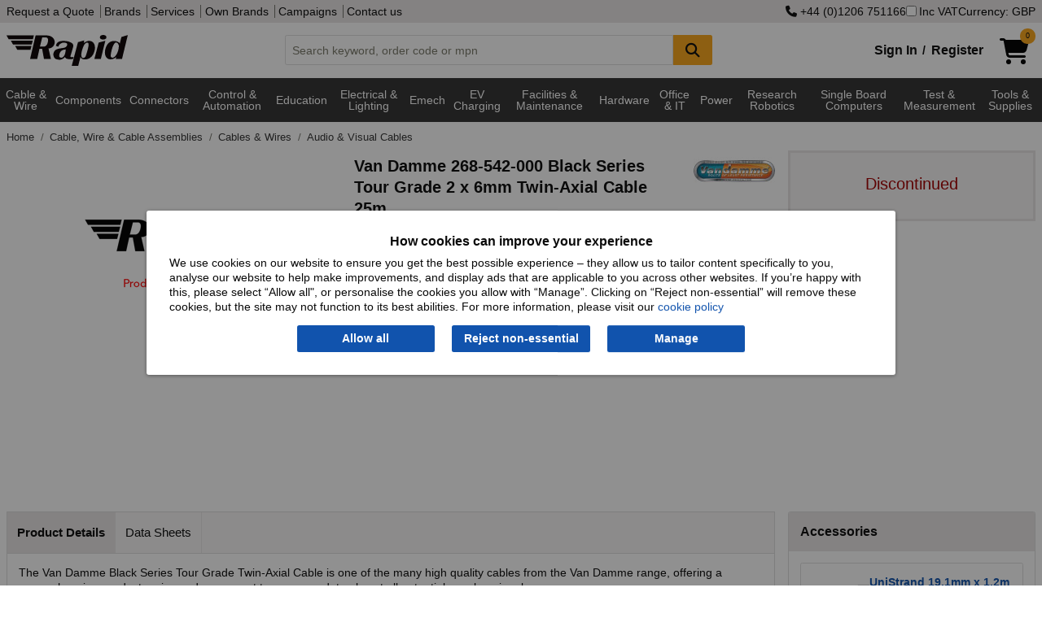

--- FILE ---
content_type: text/plain; charset=utf-8
request_url: https://www.rapidonline.com/api/menu
body_size: 31929
content:

<div class="mega-navbar" id="mega-navbar" style="min-height:3.9em;">

        <div class="nav-tier-1" id="nav-tier-1-cable-wire-cable-assemblies">

            <div class="l1">
                <a class="nav-dropbtn nav-dropbtn-link link megaMenuButton megaMenuLink megaMenuT1"
                        onclick="dropdownButtonClick(this.value, this.id)"
                        href=/cable-wire-cable-assemblies
                        id="nav-dropbtn-cable-wire-cable-assemblies">Cable &amp; Wire 
                </a>
            </div>

            <div class="nav-tier-1-content"
                 style=""
                 id="nav-tier-1-content-Cable &amp; Wire ">

                    <div class="nav-column1">
                        <button class="nav-closebtn megaMenuButton megaMenuLink megaMenuT1"
                                onclick="navCloseButtonClick()"
                                id="nav-closebtn-cable-wire-cable-assemblies"
                                style="display:none;">
                            <i class="fa fa-window-close" aria-hidden="true"></i>
                            Close
                        </button>
                        <div class="nav-image-box">
                            <a class="canUnderLine megaMenuLink megaMenuT1" href=/cable-wire-cable-assemblies>
                                <img loading="lazy" itemprop="image"
                                     src="https://static.rapidonline.com/catalogueimages/tier/1001.jpg"
                                     width="600"
                                     height="600"
                                     alt="Cable, Wire &amp; Cable Assemblies">
                            </a>
                        </div>
                    </div>
                    <div class="nav-column2">
                        <div class="nav-container">

                                <div class="nav-box-">
                                    <div class="nav-inner-tier-box">
                                        <a class="canUnderLine megaMenuLink megaMenuT2" href=/cable-accessories>Cable Accessories</a>
                                        <ul>
                                            <li><a class="canUnderLine megaMenuLink megaMenuT3" href=/cable-clips>Cable Clips</a></li>
                                            <li><a class="canUnderLine megaMenuLink megaMenuT3" href=/cable-glands-bushes>Cable Glands &amp; Bushes</a></li>
                                            <li><a class="canUnderLine megaMenuLink megaMenuT3" href=/cable-management-tools>Cable Management Tools</a></li>
                                            <li><a class="canUnderLine megaMenuLink megaMenuT3" href=/cable-markers>Cable Markers</a></li>
                                            <li><a class="canUnderLine megaMenuLink megaMenuT3" href=/cable-ties>Cable Ties</a></li>
                                            <li><a class="canUnderLine megaMenuLink megaMenuT3" href=/conduit-trunking>Conduit &amp; Trunking</a></li>
                                            <li><a class="canUnderLine megaMenuLink megaMenuT3" href=/floor-cable-protectors>Floor Cable Protectors</a></li>
                                            <li><a class="canUnderLine megaMenuLink megaMenuT3" href=/grommets>Grommets</a></li>
                                            <li><a class="canUnderLine megaMenuLink megaMenuT3" href=/heat-shrink>Heat Shrink</a></li>
                                            <li><a class="canUnderLine megaMenuLink megaMenuT3" href=/label-printers>Label Printers</a></li>
                                            <li><a class="canUnderLine megaMenuLink megaMenuT3" href=/sleeving>Sleeving</a></li>
                                            <li><a class="canUnderLine megaMenuLink megaMenuT3" href=/spiral-wrapping>Spiral Wrapping</a></li>
                                            <li><a class="canUnderLine viewAll megaMenuLink megaMenuT2" href=/cable-accessories>View All</a></li>
                                        </ul>
                                    </div>
                                </div>
                                <div class="nav-box-">
                                    <div class="nav-inner-tier-box">
                                        <a class="canUnderLine megaMenuLink megaMenuT2" href=/cable-assemblies>Cable Assemblies</a>
                                        <ul>
                                            <li><a class="canUnderLine megaMenuLink megaMenuT3" href=/audio-video-cable-assemblies>Audio &amp; Video Cable Assemblies</a></li>
                                            <li><a class="canUnderLine megaMenuLink megaMenuT3" href=/computer-cable-assemblies>Computer Cable Assemblies</a></li>
                                            <li><a class="canUnderLine megaMenuLink megaMenuT3" href=/network-cable-assemblies>Network Cable Assemblies</a></li>
                                            <li><a class="canUnderLine megaMenuLink megaMenuT3" href=/power-cable-assemblies>Power Cable Assemblies</a></li>
                                            <li><a class="canUnderLine megaMenuLink megaMenuT3" href=/rf-cable-assemblies>RF Cable Assemblies</a></li>
                                            <li><a class="canUnderLine megaMenuLink megaMenuT3" href=/ribbon-flat-cable-assemblies>Ribbon/Flat Cable Assemblies</a></li>
                                            <li><a class="canUnderLine megaMenuLink megaMenuT3" href=/sensors-actuator-cables>Sensors &amp; Actuator Cables</a></li>
                                            <li><a class="canUnderLine megaMenuLink megaMenuT3" href=/solar-power-cables-leads>Solar Power Cables &amp; Leads</a></li>
                                            <li><a class="canUnderLine megaMenuLink megaMenuT3" href=/telephone-modem-cable-assemblies>Telephone/Modem Cable Assemblies</a></li>
                                            <li><a class="canUnderLine megaMenuLink megaMenuT3" href=/usb-cable-assemblies>USB Cable Assemblies</a></li>
                                            <li><a class="canUnderLine megaMenuLink megaMenuT3" href=/wire-to-board-cable-assemblies>Wire to Board Cable Assemblies</a></li>
                                            <li><a class="canUnderLine viewAll megaMenuLink megaMenuT2" href=/cable-assemblies>View All</a></li>
                                        </ul>
                                    </div>
                                </div>
                                <div class="nav-box-">
                                    <div class="nav-inner-tier-box">
                                        <a class="canUnderLine megaMenuLink megaMenuT2" href=/cables-wires>Cables &amp; Wires</a>
                                        <ul>
                                            <li><a class="canUnderLine megaMenuLink megaMenuT3" href=/audio-visual-cables>Audio &amp; Visual Cables</a></li>
                                            <li><a class="canUnderLine megaMenuLink megaMenuT3" href=/automotive-cable>Automotive Cable</a></li>
                                            <li><a class="canUnderLine megaMenuLink megaMenuT3" href=/communications-control-cables>Communications &amp; Control Cables</a></li>
                                            <li><a class="canUnderLine megaMenuLink megaMenuT3" href=/hook-up-wire>Hook Up Wire</a></li>
                                            <li><a class="canUnderLine megaMenuLink megaMenuT3" href=/mains-equipment-cable>Mains &amp; Equipment Cable</a></li>
                                            <li><a class="canUnderLine megaMenuLink megaMenuT3" href=/networking-coaxial-cable>Networking &amp; Coaxial Cable</a></li>
                                            <li><a class="canUnderLine megaMenuLink megaMenuT3" href=/ribbon-flat-cables>Ribbon &amp; Flat Cables</a></li>
                                            <li><a class="canUnderLine megaMenuLink megaMenuT3" href=/solar-cable>Solar Cable</a></li>
                                            <li><a class="canUnderLine megaMenuLink megaMenuT3" href=/swa-cable>SWA Cable</a></li>
                                            <li><a class="canUnderLine viewAll megaMenuLink megaMenuT2" href=/cables-wires>View All</a></li>
                                        </ul>
                                    </div>
                                </div>

                                <div class="nav-box-">
                                    <div class="nav-inner-tier-box">
                                        <div style="font-size: 1rem; padding:0.3em;">Offers</div>
                                        <ul>
                                            <li><a class="canUnderLine newProducts megaMenuLink" href="/newproducts?tier=Cable%2c&#x2B;Wire&#x2B;%26&#x2B;Cable&#x2B;Assemblies">New Products</a></li>
                                            <li><a class="canUnderLine specialOffer megaMenuLink" href="/specialoffers?tier=Cable%2c&#x2B;Wire&#x2B;%26&#x2B;Cable&#x2B;Assemblies">Special Offer</a></li>
                                            <li><a class="canUnderLine clearance megaMenuLink" href="/clearance?tier=Cable%2c&#x2B;Wire&#x2B;%26&#x2B;Cable&#x2B;Assemblies">Clearance</a></li>
                                        </ul>
                                    </div>
                                </div>
                        </div>
                    </div>
            </div>
        </div>
        <div class="nav-tier-1" id="nav-tier-1-components">

            <div class="l1">
                <a class="nav-dropbtn nav-dropbtn-link link megaMenuButton megaMenuLink megaMenuT1"
                        onclick="dropdownButtonClick(this.value, this.id)"
                        href=/components
                        id="nav-dropbtn-components">Components
                </a>
            </div>

            <div class="nav-tier-1-content"
                 style=""
                 id="nav-tier-1-content-Components">

                    <div class="nav-column1">
                        <button class="nav-closebtn megaMenuButton megaMenuLink megaMenuT1"
                                onclick="navCloseButtonClick()"
                                id="nav-closebtn-components"
                                style="display:none;">
                            <i class="fa fa-window-close" aria-hidden="true"></i>
                            Close
                        </button>
                        <div class="nav-image-box">
                            <a class="canUnderLine megaMenuLink megaMenuT1" href=/components>
                                <img loading="lazy" itemprop="image"
                                     src="https://static.rapidonline.com/catalogueimages/product/43/13/s43-1319p01wm.jpg"
                                     width="600"
                                     height="600"
                                     alt="Components">
                            </a>
                        </div>
                    </div>
                    <div class="nav-column2">
                        <div class="nav-container">

                                <div class="nav-box-">
                                    <div class="nav-inner-tier-box">
                                        <a class="canUnderLine megaMenuLink megaMenuT2" href=/optoelectronics-displays>Optoelectronics &amp; Displays</a>
                                        <ul>
                                            <li><a class="canUnderLine megaMenuLink megaMenuT3" href=/addressable-leds>Addressable LEDs</a></li>
                                            <li><a class="canUnderLine megaMenuLink megaMenuT3" href=/infrared-led-devices>Infrared LED Devices</a></li>
                                            <li><a class="canUnderLine megaMenuLink megaMenuT3" href=/lasers>Lasers</a></li>
                                            <li><a class="canUnderLine megaMenuLink megaMenuT3" href=/lcd-s>LCD&#x27;s</a></li>
                                            <li><a class="canUnderLine megaMenuLink megaMenuT3" href=/led-displays>LED Displays</a></li>
                                            <li><a class="canUnderLine megaMenuLink megaMenuT3" href=/led-mounts-accessories>LED Mounts &amp; Accessories</a></li>
                                            <li><a class="canUnderLine megaMenuLink megaMenuT3" href=/oleds>OLEDs</a></li>
                                            <li><a class="canUnderLine megaMenuLink megaMenuT3" href=/photocouplers>Photocouplers</a></li>
                                            <li><a class="canUnderLine megaMenuLink megaMenuT3" href=/photodetectors>Photodetectors</a></li>
                                            <li><a class="canUnderLine megaMenuLink megaMenuT3" href=/power-leds>Power LEDs</a></li>
                                            <li><a class="canUnderLine megaMenuLink megaMenuT3" href=/surface-mount-leds>Surface Mount LEDs</a></li>
                                            <li><a class="canUnderLine megaMenuLink megaMenuT3" href=/tft-displays>TFT Displays</a></li>
                                            <li><a class="canUnderLine megaMenuLink megaMenuT3" href=/through-hole-leds>Through Hole LEDs</a></li>
                                            <li><a class="canUnderLine viewAll megaMenuLink megaMenuT2" href=/optoelectronics-displays>View All</a></li>
                                        </ul>
                                    </div>
                                </div>
                                <div class="nav-box-">
                                    <div class="nav-inner-tier-box">
                                        <a class="canUnderLine megaMenuLink megaMenuT2" href=/passives>Passives</a>
                                        <ul>
                                            <li><a class="canUnderLine megaMenuLink megaMenuT3" href=/capacitors>Capacitors</a></li>
                                            <li><a class="canUnderLine megaMenuLink megaMenuT3" href=/filters-suppression>Filters &amp; Suppression</a></li>
                                            <li><a class="canUnderLine megaMenuLink megaMenuT3" href=/frequency-control>Frequency Control</a></li>
                                            <li><a class="canUnderLine megaMenuLink megaMenuT3" href=/inductors-chokes>Inductors &amp; Chokes</a></li>
                                            <li><a class="canUnderLine megaMenuLink megaMenuT3" href=/potentiometers>Potentiometers</a></li>
                                            <li><a class="canUnderLine megaMenuLink megaMenuT3" href=/resistors>Resistors</a></li>
                                            <li><a class="canUnderLine viewAll megaMenuLink megaMenuT2" href=/passives>View All</a></li>
                                        </ul>
                                    </div>
                                </div>
                                <div class="nav-box-">
                                    <div class="nav-inner-tier-box">
                                        <a class="canUnderLine megaMenuLink megaMenuT2" href=/semiconductors>Semiconductors</a>
                                        <ul>
                                            <li><a class="canUnderLine megaMenuLink megaMenuT3" href=/discrete-semiconductors>Discrete Semiconductors</a></li>
                                            <li><a class="canUnderLine megaMenuLink megaMenuT3" href=/integrated-circuits>Integrated Circuits</a></li>
                                            <li><a class="canUnderLine megaMenuLink megaMenuT3" href=/semiconductor-hardware>Semiconductor Hardware</a></li>
                                            <li><a class="canUnderLine viewAll megaMenuLink megaMenuT2" href=/semiconductors>View All</a></li>
                                        </ul>
                                    </div>
                                </div>
                                <div class="nav-box-">
                                    <div class="nav-inner-tier-box">
                                        <a class="canUnderLine megaMenuLink megaMenuT2" href=/sensors>Sensors</a>
                                        <ul>
                                            <li><a class="canUnderLine megaMenuLink megaMenuT3" href=/current-sensors>Current Sensors</a></li>
                                            <li><a class="canUnderLine megaMenuLink megaMenuT3" href=/direction-speed-sensors>Direction &amp; Speed Sensors</a></li>
                                            <li><a class="canUnderLine megaMenuLink megaMenuT3" href=/encoders>Encoders</a></li>
                                            <li><a class="canUnderLine megaMenuLink megaMenuT3" href=/force-sensors>Force Sensors</a></li>
                                            <li><a class="canUnderLine megaMenuLink megaMenuT3" href=/hall-effect-sensors>Hall Effect Sensors</a></li>
                                            <li><a class="canUnderLine megaMenuLink megaMenuT3" href=/humidity-sensors>Humidity Sensors</a></li>
                                            <li><a class="canUnderLine megaMenuLink megaMenuT3" href=/movement-sensors>Movement Sensors</a></li>
                                            <li><a class="canUnderLine megaMenuLink megaMenuT3" href=/optical-sensors>Optical Sensors</a></li>
                                            <li><a class="canUnderLine megaMenuLink megaMenuT3" href=/proximity-magnetic>Proximity - Magnetic</a></li>
                                            <li><a class="canUnderLine megaMenuLink megaMenuT3" href=/sensor-accessories>Sensor Accessories</a></li>
                                            <li><a class="canUnderLine megaMenuLink megaMenuT3" href=/temperature-sensors>Temperature Sensors</a></li>
                                            <li><a class="canUnderLine megaMenuLink megaMenuT3" href=/thermal-sensors>Thermal Sensors</a></li>
                                            <li><a class="canUnderLine megaMenuLink megaMenuT3" href=/thermistors>Thermistors</a></li>
                                            <li><a class="canUnderLine megaMenuLink megaMenuT3" href=/thermocouple-extension-wire>Thermocouple &amp; Extension Wire</a></li>
                                            <li><a class="canUnderLine megaMenuLink megaMenuT3" href=/ultrasonic-sensors>Ultrasonic Sensors</a></li>
                                            <li><a class="canUnderLine viewAll megaMenuLink megaMenuT2" href=/sensors>View All</a></li>
                                        </ul>
                                    </div>
                                </div>
                                <div class="nav-box-">
                                    <div class="nav-inner-tier-box">
                                        <a class="canUnderLine megaMenuLink megaMenuT2" href=/wireless-systems>Wireless Systems</a>
                                        <ul>
                                            <li><a class="canUnderLine megaMenuLink megaMenuT3" href=/433mhz-modules>433MHz Modules</a></li>
                                            <li><a class="canUnderLine megaMenuLink megaMenuT3" href=/868mhz-modules>868MHz Modules</a></li>
                                            <li><a class="canUnderLine megaMenuLink megaMenuT3" href=/antenna-accessories>Antenna Accessories</a></li>
                                            <li><a class="canUnderLine megaMenuLink megaMenuT3" href=/antennas>Antennas</a></li>
                                            <li><a class="canUnderLine megaMenuLink megaMenuT3" href=/gps-modules>GPS Modules</a></li>
                                            <li><a class="canUnderLine megaMenuLink megaMenuT3" href=/gsm-products>GSM Products</a></li>
                                            <li><a class="canUnderLine megaMenuLink megaMenuT3" href=/keyfobs>Keyfobs</a></li>
                                            <li><a class="canUnderLine megaMenuLink megaMenuT3" href=/modems>Modems</a></li>
                                            <li><a class="canUnderLine megaMenuLink megaMenuT3" href=/remote-control-systems>Remote Control Systems</a></li>
                                            <li><a class="canUnderLine megaMenuLink megaMenuT3" href=/rf-kits>RF Kits</a></li>
                                            <li><a class="canUnderLine megaMenuLink megaMenuT3" href=/rf-modules>RF Modules</a></li>
                                            <li><a class="canUnderLine megaMenuLink megaMenuT3" href=/sensors-monitors>Sensors &amp; Monitors</a></li>
                                            <li><a class="canUnderLine megaMenuLink megaMenuT3" href=/tags-and-trackers>Tags and Trackers</a></li>
                                            <li><a class="canUnderLine viewAll megaMenuLink megaMenuT2" href=/wireless-systems>View All</a></li>
                                        </ul>
                                    </div>
                                </div>

                                <div class="nav-box-">
                                    <div class="nav-inner-tier-box">
                                        <div style="font-size: 1rem; padding:0.3em;">Offers</div>
                                        <ul>
                                            <li><a class="canUnderLine newProducts megaMenuLink" href="/newproducts?tier=Components">New Products</a></li>
                                            <li><a class="canUnderLine specialOffer megaMenuLink" href="/specialoffers?tier=Components">Special Offer</a></li>
                                            <li><a class="canUnderLine clearance megaMenuLink" href="/clearance?tier=Components">Clearance</a></li>
                                        </ul>
                                    </div>
                                </div>
                        </div>
                    </div>
            </div>
        </div>
        <div class="nav-tier-1" id="nav-tier-1-connectors">

            <div class="l1">
                <a class="nav-dropbtn nav-dropbtn-link link megaMenuButton megaMenuLink megaMenuT1"
                        onclick="dropdownButtonClick(this.value, this.id)"
                        href=/connectors
                        id="nav-dropbtn-connectors">Connectors
                </a>
            </div>

            <div class="nav-tier-1-content"
                 style=""
                 id="nav-tier-1-content-Connectors">

                    <div class="nav-column1">
                        <button class="nav-closebtn megaMenuButton megaMenuLink megaMenuT1"
                                onclick="navCloseButtonClick()"
                                id="nav-closebtn-connectors"
                                style="display:none;">
                            <i class="fa fa-window-close" aria-hidden="true"></i>
                            Close
                        </button>
                        <div class="nav-image-box">
                            <a class="canUnderLine megaMenuLink megaMenuT1" href=/connectors>
                                <img loading="lazy" itemprop="image"
                                     src="https://static.rapidonline.com/catalogueimages/tier/1002.jpg"
                                     width="600"
                                     height="600"
                                     alt="Connectors">
                            </a>
                        </div>
                    </div>
                    <div class="nav-column2">
                        <div class="nav-container">

                                <div class="nav-box-">
                                    <div class="nav-inner-tier-box">
                                        <a class="canUnderLine megaMenuLink megaMenuT2" href=/audio-video>Audio &amp; Video</a>
                                        <ul>
                                            <li><a class="canUnderLine megaMenuLink megaMenuT3" href=/audio-video-accessories>Audio &amp; Video Accessories</a></li>
                                            <li><a class="canUnderLine megaMenuLink megaMenuT3" href=/audio-video-adaptors>Audio &amp; Video Adaptors</a></li>
                                            <li><a class="canUnderLine megaMenuLink megaMenuT3" href=/din>DIN</a></li>
                                            <li><a class="canUnderLine megaMenuLink megaMenuT3" href=/jack-plugs-sockets>Jack, Plugs &amp; Sockets</a></li>
                                            <li><a class="canUnderLine megaMenuLink megaMenuT3" href=/other-connectors>Other Connectors</a></li>
                                            <li><a class="canUnderLine megaMenuLink megaMenuT3" href=/rca-connectors>RCA Connectors</a></li>
                                            <li><a class="canUnderLine megaMenuLink megaMenuT3" href=/video>Video</a></li>
                                            <li><a class="canUnderLine megaMenuLink megaMenuT3" href=/xlr>XLR</a></li>
                                            <li><a class="canUnderLine viewAll megaMenuLink megaMenuT2" href=/audio-video>View All</a></li>
                                        </ul>
                                    </div>
                                </div>
                                <div class="nav-box-">
                                    <div class="nav-inner-tier-box">
                                        <a class="canUnderLine megaMenuLink megaMenuT2" href=/automotive-connectors>Automotive Connectors</a>
                                        <ul>
                                            <li><a class="canUnderLine megaMenuLink megaMenuT3" href=/automotive-connector-accessories>Automotive Connector Accessories</a></li>
                                            <li><a class="canUnderLine megaMenuLink megaMenuT3" href=/automotive-connectors-housing>Automotive Connectors &amp; Housing</a></li>
                                            <li><a class="canUnderLine viewAll megaMenuLink megaMenuT2" href=/automotive-connectors>View All</a></li>
                                        </ul>
                                    </div>
                                </div>
                                <div class="nav-box-">
                                    <div class="nav-inner-tier-box">
                                        <a class="canUnderLine megaMenuLink megaMenuT2" href=/board-to-board>Board to Board</a>
                                        <ul>
                                            <li><a class="canUnderLine megaMenuLink megaMenuT3" href=/board-spacing-pin-headers>Board Spacing Pin Headers</a></li>
                                            <li><a class="canUnderLine megaMenuLink megaMenuT3" href=/card-edge-mezzanine>Card Edge &amp; Mezzanine</a></li>
                                            <li><a class="canUnderLine megaMenuLink megaMenuT3" href=/headers-sockets>Headers - Sockets</a></li>
                                            <li><a class="canUnderLine megaMenuLink megaMenuT3" href=/jumper-links>Jumper Links</a></li>
                                            <li><a class="canUnderLine megaMenuLink megaMenuT3" href=/pin-headers>Pin Headers</a></li>
                                            <li><a class="canUnderLine viewAll megaMenuLink megaMenuT2" href=/board-to-board>View All</a></li>
                                        </ul>
                                    </div>
                                </div>
                                <div class="nav-box-">
                                    <div class="nav-inner-tier-box">
                                        <a class="canUnderLine megaMenuLink megaMenuT2" href=/circular>Circular</a>
                                        <ul>
                                            <li><a class="canUnderLine megaMenuLink megaMenuT3" href=/circular-accessories>Circular Accessories</a></li>
                                            <li><a class="canUnderLine megaMenuLink megaMenuT3" href=/circular-contacts>Circular Contacts</a></li>
                                            <li><a class="canUnderLine megaMenuLink megaMenuT3" href=/circular-dust-caps>Circular Dust Caps</a></li>
                                            <li><a class="canUnderLine megaMenuLink megaMenuT3" href=/circular-housings>Circular Housings</a></li>
                                            <li><a class="canUnderLine megaMenuLink megaMenuT3" href=/circular-industrial-connectors>Circular Industrial Connectors</a></li>
                                            <li><a class="canUnderLine megaMenuLink megaMenuT3" href=/circular-mil-spec-connectors>Circular Mil-Spec Connectors</a></li>
                                            <li><a class="canUnderLine megaMenuLink megaMenuT3" href=/standard-sealed>Standard &amp; Sealed</a></li>
                                            <li><a class="canUnderLine viewAll megaMenuLink megaMenuT2" href=/circular>View All</a></li>
                                        </ul>
                                    </div>
                                </div>
                                <div class="nav-box-">
                                    <div class="nav-inner-tier-box">
                                        <a class="canUnderLine megaMenuLink megaMenuT2" href=/crimps-splices-terminals>Crimps, Splices &amp; Terminals</a>
                                        <ul>
                                            <li><a class="canUnderLine megaMenuLink megaMenuT3" href=/blade-terminals>Blade Terminals</a></li>
                                            <li><a class="canUnderLine megaMenuLink megaMenuT3" href=/board-mount-quick-connects>Board Mount Quick Connects</a></li>
                                            <li><a class="canUnderLine megaMenuLink megaMenuT3" href=/bootlace-ferrules>Bootlace Ferrules</a></li>
                                            <li><a class="canUnderLine megaMenuLink megaMenuT3" href=/bullet-connectors>Bullet Connectors</a></li>
                                            <li><a class="canUnderLine megaMenuLink megaMenuT3" href=/butt-connectors>Butt Connectors</a></li>
                                            <li><a class="canUnderLine megaMenuLink megaMenuT3" href=/crimp-kits>Crimp Kits</a></li>
                                            <li><a class="canUnderLine megaMenuLink megaMenuT3" href=/crimps-splices-terminals-accessories>Crimps, Splices &amp; Terminals Accessories</a></li>
                                            <li><a class="canUnderLine megaMenuLink megaMenuT3" href=/fork-terminals>Fork Terminals</a></li>
                                            <li><a class="canUnderLine megaMenuLink megaMenuT3" href=/pcb-jumper-links>PCB Jumper Links</a></li>
                                            <li><a class="canUnderLine megaMenuLink megaMenuT3" href=/pcb-sockets>PCB Sockets</a></li>
                                            <li><a class="canUnderLine megaMenuLink megaMenuT3" href=/pcb-test-points>PCB Test Points</a></li>
                                            <li><a class="canUnderLine megaMenuLink megaMenuT3" href=/pin-connectors>Pin Connectors</a></li>
                                            <li><a class="canUnderLine megaMenuLink megaMenuT3" href=/ring-terminals>Ring Terminals</a></li>
                                            <li><a class="canUnderLine megaMenuLink megaMenuT3" href=/screw-terminals>Screw Terminals</a></li>
                                            <li><a class="canUnderLine megaMenuLink megaMenuT3" href=/solder-tags>Solder Tags</a></li>
                                            <li><a class="canUnderLine megaMenuLink megaMenuT3" href=/spade-connectors>Spade Connectors</a></li>
                                            <li><a class="canUnderLine megaMenuLink megaMenuT3" href=/splice-connectors>Splice Connectors</a></li>
                                            <li><a class="canUnderLine megaMenuLink megaMenuT3" href=/turrets>Turrets</a></li>
                                            <li><a class="canUnderLine megaMenuLink megaMenuT3" href=/turrets-posts-strips-boards>Turrets, Posts, Strips &amp; Boards</a></li>
                                            <li><a class="canUnderLine viewAll megaMenuLink megaMenuT2" href=/crimps-splices-terminals>View All</a></li>
                                        </ul>
                                    </div>
                                </div>
                                <div class="nav-box-">
                                    <div class="nav-inner-tier-box">
                                        <a class="canUnderLine megaMenuLink megaMenuT2" href=/d-type>D Type</a>
                                        <ul>
                                            <li><a class="canUnderLine megaMenuLink megaMenuT3" href=/back-shells>Back Shells</a></li>
                                            <li><a class="canUnderLine megaMenuLink megaMenuT3" href=/d-sub>D Sub</a></li>
                                            <li><a class="canUnderLine megaMenuLink megaMenuT3" href=/d-type-accessories>D Type Accessories</a></li>
                                            <li><a class="canUnderLine viewAll megaMenuLink megaMenuT2" href=/d-type>View All</a></li>
                                        </ul>
                                    </div>
                                </div>
                                <div class="nav-box-">
                                    <div class="nav-inner-tier-box">
                                        <a class="canUnderLine megaMenuLink megaMenuT2" href=/dc-power>DC Power</a>
                                        <ul>
                                            <li><a class="canUnderLine viewAll megaMenuLink megaMenuT2" href=/dc-power>View All</a></li>
                                        </ul>
                                    </div>
                                </div>
                                <div class="nav-box-">
                                    <div class="nav-inner-tier-box">
                                        <a class="canUnderLine megaMenuLink megaMenuT2" href=/ffc-fpc>FFC, FPC</a>
                                        <ul>
                                            <li><a class="canUnderLine megaMenuLink megaMenuT3" href=/board-mount>Board Mount</a></li>
                                            <li><a class="canUnderLine megaMenuLink megaMenuT3" href=/ffc-fpc-accessories>FFC, FPC Accessories</a></li>
                                            <li><a class="canUnderLine megaMenuLink megaMenuT3" href=/free-hanging>Free Hanging</a></li>
                                            <li><a class="canUnderLine viewAll megaMenuLink megaMenuT2" href=/ffc-fpc>View All</a></li>
                                        </ul>
                                    </div>
                                </div>
                                <div class="nav-box-">
                                    <div class="nav-inner-tier-box">
                                        <a class="canUnderLine megaMenuLink megaMenuT2" href=/fibre-optic>Fibre Optic</a>
                                        <ul>
                                            <li><a class="canUnderLine megaMenuLink megaMenuT3" href=/fibre-optic-accessories>Fibre Optic Accessories</a></li>
                                            <li><a class="canUnderLine megaMenuLink megaMenuT3" href=/fibre-optic-adaptors>Fibre Optic Adaptors</a></li>
                                            <li><a class="canUnderLine megaMenuLink megaMenuT3" href=/fibre-optic-plugs-sockets>Fibre Optic Plugs &amp; Sockets</a></li>
                                            <li><a class="canUnderLine viewAll megaMenuLink megaMenuT2" href=/fibre-optic>View All</a></li>
                                        </ul>
                                    </div>
                                </div>
                                <div class="nav-box-">
                                    <div class="nav-inner-tier-box">
                                        <a class="canUnderLine megaMenuLink megaMenuT2" href=/heavy-duty>Heavy Duty</a>
                                        <ul>
                                            <li><a class="canUnderLine megaMenuLink megaMenuT3" href=/frames>Frames</a></li>
                                            <li><a class="canUnderLine megaMenuLink megaMenuT3" href=/heavy-duty-accessories>Heavy Duty Accessories</a></li>
                                            <li><a class="canUnderLine megaMenuLink megaMenuT3" href=/heavy-duty-contacts>Heavy Duty Contacts</a></li>
                                            <li><a class="canUnderLine megaMenuLink megaMenuT3" href=/heavy-duty-housings>Heavy Duty Housings</a></li>
                                            <li><a class="canUnderLine megaMenuLink megaMenuT3" href=/inserts-modules>Inserts &amp; Modules</a></li>
                                            <li><a class="canUnderLine viewAll megaMenuLink megaMenuT2" href=/heavy-duty>View All</a></li>
                                        </ul>
                                    </div>
                                </div>
                                <div class="nav-box-">
                                    <div class="nav-inner-tier-box">
                                        <a class="canUnderLine megaMenuLink megaMenuT2" href=/modular>Modular</a>
                                        <ul>
                                            <li><a class="canUnderLine megaMenuLink megaMenuT3" href=/i-o-connectors>I/O Connectors</a></li>
                                            <li><a class="canUnderLine megaMenuLink megaMenuT3" href=/modular-accessories>Modular Accessories</a></li>
                                            <li><a class="canUnderLine megaMenuLink megaMenuT3" href=/modular-adaptors>Modular Adaptors</a></li>
                                            <li><a class="canUnderLine megaMenuLink megaMenuT3" href=/rj-integrated-magnetics>RJ &#x2B; Integrated Magnetics</a></li>
                                            <li><a class="canUnderLine megaMenuLink megaMenuT3" href=/rj-plugs-sockets>RJ Plugs &amp; Sockets</a></li>
                                            <li><a class="canUnderLine viewAll megaMenuLink megaMenuT2" href=/modular>View All</a></li>
                                        </ul>
                                    </div>
                                </div>
                                <div class="nav-box-">
                                    <div class="nav-inner-tier-box">
                                        <a class="canUnderLine megaMenuLink megaMenuT2" href=/pc-memory-cards-ic-sockets>PC, Memory Cards &amp; IC Sockets</a>
                                        <ul>
                                            <li><a class="canUnderLine megaMenuLink megaMenuT3" href=/ic-sockets>IC Sockets</a></li>
                                            <li><a class="canUnderLine megaMenuLink megaMenuT3" href=/in-line-modules>In-line Modules</a></li>
                                            <li><a class="canUnderLine megaMenuLink megaMenuT3" href=/pc-memory-cards>PC &amp; Memory Cards</a></li>
                                            <li><a class="canUnderLine megaMenuLink megaMenuT3" href=/pc-memory-cards-ic-sockets-accessories>PC, Memory Cards &amp; IC Sockets Accessories</a></li>
                                            <li><a class="canUnderLine megaMenuLink megaMenuT3" href=/sim-cards>SIM Cards</a></li>
                                            <li><a class="canUnderLine viewAll megaMenuLink megaMenuT2" href=/pc-memory-cards-ic-sockets>View All</a></li>
                                        </ul>
                                    </div>
                                </div>
                                <div class="nav-box-">
                                    <div class="nav-inner-tier-box">
                                        <a class="canUnderLine megaMenuLink megaMenuT2" href=/power-connectors>Power Connectors</a>
                                        <ul>
                                            <li><a class="canUnderLine megaMenuLink megaMenuT3" href=/battery-connectors>Battery Connectors</a></li>
                                            <li><a class="canUnderLine megaMenuLink megaMenuT3" href=/din-solenoid-connectors>DIN Solenoid Connectors</a></li>
                                            <li><a class="canUnderLine megaMenuLink megaMenuT3" href=/heavy-duty-power-connectors>Heavy Duty &amp; Power Connectors</a></li>
                                            <li><a class="canUnderLine megaMenuLink megaMenuT3" href=/iec-mains-inlets-outlets>IEC Mains Inlets &amp; Outlets</a></li>
                                            <li><a class="canUnderLine megaMenuLink megaMenuT3" href=/power-connectors-accessories>Power Connectors Accessories</a></li>
                                            <li><a class="canUnderLine viewAll megaMenuLink megaMenuT2" href=/power-connectors>View All</a></li>
                                        </ul>
                                    </div>
                                </div>
                                <div class="nav-box-">
                                    <div class="nav-inner-tier-box">
                                        <a class="canUnderLine megaMenuLink megaMenuT2" href=/rf>RF</a>
                                        <ul>
                                            <li><a class="canUnderLine megaMenuLink megaMenuT3" href=/coaxial-connectors>Coaxial Connectors</a></li>
                                            <li><a class="canUnderLine megaMenuLink megaMenuT3" href=/rf-accessories>RF Accessories</a></li>
                                            <li><a class="canUnderLine megaMenuLink megaMenuT3" href=/rf-adaptors>RF Adaptors</a></li>
                                            <li><a class="canUnderLine viewAll megaMenuLink megaMenuT2" href=/rf>View All</a></li>
                                        </ul>
                                    </div>
                                </div>
                                <div class="nav-box-">
                                    <div class="nav-inner-tier-box">
                                        <a class="canUnderLine megaMenuLink megaMenuT2" href=/terminal-blocks>Terminal Blocks</a>
                                        <ul>
                                            <li><a class="canUnderLine megaMenuLink megaMenuT3" href=/din-rail-mount>DIN Rail Mount</a></li>
                                            <li><a class="canUnderLine megaMenuLink megaMenuT3" href=/pcb-mount>PCB Mount</a></li>
                                            <li><a class="canUnderLine megaMenuLink megaMenuT3" href=/plugs-headers>Plugs &amp; Headers</a></li>
                                            <li><a class="canUnderLine megaMenuLink megaMenuT3" href=/terminal-block-interface-modules>Terminal Block Interface Modules</a></li>
                                            <li><a class="canUnderLine megaMenuLink megaMenuT3" href=/terminal-blocks-accessories>Terminal Blocks Accessories</a></li>
                                            <li><a class="canUnderLine viewAll megaMenuLink megaMenuT2" href=/terminal-blocks>View All</a></li>
                                        </ul>
                                    </div>
                                </div>
                                <div class="nav-box-">
                                    <div class="nav-inner-tier-box">
                                        <a class="canUnderLine megaMenuLink megaMenuT2" href=/terminal-strips-connector-blocks>Terminal Strips &amp; Connector Blocks</a>
                                        <ul>
                                            <li><a class="canUnderLine megaMenuLink megaMenuT3" href=/barrier-strips>Barrier Strips</a></li>
                                            <li><a class="canUnderLine megaMenuLink megaMenuT3" href=/fused>Fused</a></li>
                                            <li><a class="canUnderLine megaMenuLink megaMenuT3" href=/standard>Standard</a></li>
                                            <li><a class="canUnderLine viewAll megaMenuLink megaMenuT2" href=/terminal-strips-connector-blocks>View All</a></li>
                                        </ul>
                                    </div>
                                </div>
                                <div class="nav-box-">
                                    <div class="nav-inner-tier-box">
                                        <a class="canUnderLine megaMenuLink megaMenuT2" href=/test-clips-connectors>Test Clips &amp; Connectors</a>
                                        <ul>
                                            <li><a class="canUnderLine megaMenuLink megaMenuT3" href=/2mm-4mm-connectors>2mm &amp; 4mm Connectors</a></li>
                                            <li><a class="canUnderLine megaMenuLink megaMenuT3" href=/crocodile-clips>Crocodile Clips</a></li>
                                            <li><a class="canUnderLine megaMenuLink megaMenuT3" href=/terminal-posts>Terminal Posts</a></li>
                                            <li><a class="canUnderLine megaMenuLink megaMenuT3" href=/test-clips>Test Clips</a></li>
                                            <li><a class="canUnderLine megaMenuLink megaMenuT3" href=/test-clips-accessories>Test Clips Accessories</a></li>
                                            <li><a class="canUnderLine viewAll megaMenuLink megaMenuT2" href=/test-clips-connectors>View All</a></li>
                                        </ul>
                                    </div>
                                </div>
                                <div class="nav-box-">
                                    <div class="nav-inner-tier-box">
                                        <a class="canUnderLine megaMenuLink megaMenuT2" href=/usb-firewire>USB &amp; Firewire</a>
                                        <ul>
                                            <li><a class="canUnderLine megaMenuLink megaMenuT3" href=/usb-firewire-accessories>USB &amp; Firewire Accessories</a></li>
                                            <li><a class="canUnderLine megaMenuLink megaMenuT3" href=/usb-firewire-adaptors>USB &amp; Firewire Adaptors</a></li>
                                            <li><a class="canUnderLine megaMenuLink megaMenuT3" href=/usb-firewire-plugs-sockets>USB &amp; Firewire Plugs &amp; Sockets</a></li>
                                            <li><a class="canUnderLine viewAll megaMenuLink megaMenuT2" href=/usb-firewire>View All</a></li>
                                        </ul>
                                    </div>
                                </div>
                                <div class="nav-box-">
                                    <div class="nav-inner-tier-box">
                                        <a class="canUnderLine megaMenuLink megaMenuT2" href=/wire-to-board-rectangular>Wire to Board &amp; Rectangular</a>
                                        <ul>
                                            <li><a class="canUnderLine megaMenuLink megaMenuT3" href=/crimps-contacts>Crimps &amp; Contacts</a></li>
                                            <li><a class="canUnderLine megaMenuLink megaMenuT3" href=/ffc-fpc-connectors>FFC &amp; FPC Connectors</a></li>
                                            <li><a class="canUnderLine megaMenuLink megaMenuT3" href=/pcb-headers-female-sockets>PCB Headers - Female Sockets</a></li>
                                            <li><a class="canUnderLine megaMenuLink megaMenuT3" href=/pcb-headers-male-contacts>PCB Headers - Male Contacts</a></li>
                                            <li><a class="canUnderLine megaMenuLink megaMenuT3" href=/rack-panel>Rack &amp; Panel</a></li>
                                            <li><a class="canUnderLine megaMenuLink megaMenuT3" href=/spring-contacts>Spring Contacts</a></li>
                                            <li><a class="canUnderLine megaMenuLink megaMenuT3" href=/wire-direct-to-pcb-transistion>Wire Direct to PCB - Transistion</a></li>
                                            <li><a class="canUnderLine megaMenuLink megaMenuT3" href=/wire-to-board-rectangular-accessories>Wire to Board &amp; Rectangular Accessories</a></li>
                                            <li><a class="canUnderLine megaMenuLink megaMenuT3" href=/wire-to-board-rectangular-adaptors>Wire to Board &amp; Rectangular Adaptors</a></li>
                                            <li><a class="canUnderLine megaMenuLink megaMenuT3" href=/wire-to-board-connectors-crimp-idc>Wire to Board Connectors - Crimp &amp; IDC</a></li>
                                            <li><a class="canUnderLine megaMenuLink megaMenuT3" href=/wire-to-board-housings>Wire to Board Housings</a></li>
                                            <li><a class="canUnderLine viewAll megaMenuLink megaMenuT2" href=/wire-to-board-rectangular>View All</a></li>
                                        </ul>
                                    </div>
                                </div>

                                <div class="nav-box-">
                                    <div class="nav-inner-tier-box">
                                        <div style="font-size: 1rem; padding:0.3em;">Offers</div>
                                        <ul>
                                            <li><a class="canUnderLine newProducts megaMenuLink" href="/newproducts?tier=Connectors">New Products</a></li>
                                            <li><a class="canUnderLine specialOffer megaMenuLink" href="/specialoffers?tier=Connectors">Special Offer</a></li>
                                            <li><a class="canUnderLine clearance megaMenuLink" href="/clearance?tier=Connectors">Clearance</a></li>
                                        </ul>
                                    </div>
                                </div>
                        </div>
                    </div>
            </div>
        </div>
        <div class="nav-tier-1" id="nav-tier-1-control-automation">

            <div class="l1">
                <a class="nav-dropbtn nav-dropbtn-link link megaMenuButton megaMenuLink megaMenuT1"
                        onclick="dropdownButtonClick(this.value, this.id)"
                        href=/control-automation
                        id="nav-dropbtn-control-automation">Control &amp; Automation
                </a>
            </div>

            <div class="nav-tier-1-content"
                 style=""
                 id="nav-tier-1-content-Control &amp; Automation">

                    <div class="nav-column1">
                        <button class="nav-closebtn megaMenuButton megaMenuLink megaMenuT1"
                                onclick="navCloseButtonClick()"
                                id="nav-closebtn-control-automation"
                                style="display:none;">
                            <i class="fa fa-window-close" aria-hidden="true"></i>
                            Close
                        </button>
                        <div class="nav-image-box">
                            <a class="canUnderLine megaMenuLink megaMenuT1" href=/control-automation>
                                <img loading="lazy" itemprop="image"
                                     src="https://static.rapidonline.com/catalogueimages/product/66/18/s66-1840p01wl.jpg"
                                     width="600"
                                     height="600"
                                     alt="Control &amp; Automation">
                            </a>
                        </div>
                    </div>
                    <div class="nav-column2">
                        <div class="nav-container">

                                <div class="nav-box-">
                                    <div class="nav-inner-tier-box">
                                        <a class="canUnderLine megaMenuLink megaMenuT2" href=/cabinet-lighting>Cabinet Lighting</a>
                                        <ul>
                                            <li><a class="canUnderLine viewAll megaMenuLink megaMenuT2" href=/cabinet-lighting>View All</a></li>
                                        </ul>
                                    </div>
                                </div>
                                <div class="nav-box-">
                                    <div class="nav-inner-tier-box">
                                        <a class="canUnderLine megaMenuLink megaMenuT2" href=/contactors>Contactors</a>
                                        <ul>
                                            <li><a class="canUnderLine viewAll megaMenuLink megaMenuT2" href=/contactors>View All</a></li>
                                        </ul>
                                    </div>
                                </div>
                                <div class="nav-box-">
                                    <div class="nav-inner-tier-box">
                                        <a class="canUnderLine megaMenuLink megaMenuT2" href=/control-relays>Control Relays</a>
                                        <ul>
                                            <li><a class="canUnderLine viewAll megaMenuLink megaMenuT2" href=/control-relays>View All</a></li>
                                        </ul>
                                    </div>
                                </div>
                                <div class="nav-box-">
                                    <div class="nav-inner-tier-box">
                                        <a class="canUnderLine megaMenuLink megaMenuT2" href=/control-stations-switch>Control Stations &amp; Switch</a>
                                        <ul>
                                            <li><a class="canUnderLine viewAll megaMenuLink megaMenuT2" href=/control-stations-switch>View All</a></li>
                                        </ul>
                                    </div>
                                </div>
                                <div class="nav-box-">
                                    <div class="nav-inner-tier-box">
                                        <a class="canUnderLine megaMenuLink megaMenuT2" href=/din-rails-accessories>DIN Rails &amp; Accessories</a>
                                        <ul>
                                            <li><a class="canUnderLine viewAll megaMenuLink megaMenuT2" href=/din-rails-accessories>View All</a></li>
                                        </ul>
                                    </div>
                                </div>
                                <div class="nav-box-">
                                    <div class="nav-inner-tier-box">
                                        <a class="canUnderLine megaMenuLink megaMenuT2" href=/electricity-monitoring>Electricity Monitoring</a>
                                        <ul>
                                            <li><a class="canUnderLine viewAll megaMenuLink megaMenuT2" href=/electricity-monitoring>View All</a></li>
                                        </ul>
                                    </div>
                                </div>
                                <div class="nav-box-">
                                    <div class="nav-inner-tier-box">
                                        <a class="canUnderLine megaMenuLink megaMenuT2" href=/hmis>HMIs</a>
                                        <ul>
                                            <li><a class="canUnderLine viewAll megaMenuLink megaMenuT2" href=/hmis>View All</a></li>
                                        </ul>
                                    </div>
                                </div>
                                <div class="nav-box-">
                                    <div class="nav-inner-tier-box">
                                        <a class="canUnderLine megaMenuLink megaMenuT2" href=/humidity-transmitters>Humidity Transmitters</a>
                                        <ul>
                                            <li><a class="canUnderLine viewAll megaMenuLink megaMenuT2" href=/humidity-transmitters>View All</a></li>
                                        </ul>
                                    </div>
                                </div>
                                <div class="nav-box-">
                                    <div class="nav-inner-tier-box">
                                        <a class="canUnderLine megaMenuLink megaMenuT2" href=/industrial-panel-indicators>Industrial Panel Indicators</a>
                                        <ul>
                                            <li><a class="canUnderLine viewAll megaMenuLink megaMenuT2" href=/industrial-panel-indicators>View All</a></li>
                                        </ul>
                                    </div>
                                </div>
                                <div class="nav-box-">
                                    <div class="nav-inner-tier-box">
                                        <a class="canUnderLine megaMenuLink megaMenuT2" href=/industrial-sensors>Industrial Sensors</a>
                                        <ul>
                                            <li><a class="canUnderLine megaMenuLink megaMenuT3" href=/flow-sensors>Flow Sensors</a></li>
                                            <li><a class="canUnderLine megaMenuLink megaMenuT3" href=/gas-sensors>Gas Sensors</a></li>
                                            <li><a class="canUnderLine megaMenuLink megaMenuT3" href=/industrial-sensor-accessories>Industrial Sensor Accessories</a></li>
                                            <li><a class="canUnderLine megaMenuLink megaMenuT3" href=/level-sensors>Level Sensors</a></li>
                                            <li><a class="canUnderLine megaMenuLink megaMenuT3" href=/pir-sensors>PIR Sensors</a></li>
                                            <li><a class="canUnderLine megaMenuLink megaMenuT3" href=/position-sensors>Position Sensors</a></li>
                                            <li><a class="canUnderLine megaMenuLink megaMenuT3" href=/pressure-sensor>Pressure Sensor</a></li>
                                            <li><a class="canUnderLine megaMenuLink megaMenuT3" href=/proximity-sensors>Proximity Sensors</a></li>
                                            <li><a class="canUnderLine megaMenuLink megaMenuT3" href=/thermocouple>Thermocouple</a></li>
                                            <li><a class="canUnderLine megaMenuLink megaMenuT3" href=/touch-sensors>Touch Sensors</a></li>
                                            <li><a class="canUnderLine viewAll megaMenuLink megaMenuT2" href=/industrial-sensors>View All</a></li>
                                        </ul>
                                    </div>
                                </div>
                                <div class="nav-box-">
                                    <div class="nav-inner-tier-box">
                                        <a class="canUnderLine megaMenuLink megaMenuT2" href=/industrial-switches>Industrial Switches</a>
                                        <ul>
                                            <li><a class="canUnderLine viewAll megaMenuLink megaMenuT2" href=/industrial-switches>View All</a></li>
                                        </ul>
                                    </div>
                                </div>
                                <div class="nav-box-">
                                    <div class="nav-inner-tier-box">
                                        <a class="canUnderLine megaMenuLink megaMenuT2" href=/interface-modules>Interface Modules</a>
                                        <ul>
                                            <li><a class="canUnderLine viewAll megaMenuLink megaMenuT2" href=/interface-modules>View All</a></li>
                                        </ul>
                                    </div>
                                </div>
                                <div class="nav-box-">
                                    <div class="nav-inner-tier-box">
                                        <a class="canUnderLine megaMenuLink megaMenuT2" href=/light-switches-sensors>Light Switches &amp; Sensors</a>
                                        <ul>
                                            <li><a class="canUnderLine viewAll megaMenuLink megaMenuT2" href=/light-switches-sensors>View All</a></li>
                                        </ul>
                                    </div>
                                </div>
                                <div class="nav-box-">
                                    <div class="nav-inner-tier-box">
                                        <a class="canUnderLine megaMenuLink megaMenuT2" href=/motors-servos>Motors &amp; Servos</a>
                                        <ul>
                                            <li><a class="canUnderLine megaMenuLink megaMenuT3" href=/geared-motors>Geared Motors</a></li>
                                            <li><a class="canUnderLine megaMenuLink megaMenuT3" href=/motor-starters>Motor Starters</a></li>
                                            <li><a class="canUnderLine megaMenuLink megaMenuT3" href=/motors>Motors</a></li>
                                            <li><a class="canUnderLine megaMenuLink megaMenuT3" href=/motors-servos-accessories>Motors &amp; Servos Accessories</a></li>
                                            <li><a class="canUnderLine megaMenuLink megaMenuT3" href=/servos>Servos</a></li>
                                            <li><a class="canUnderLine megaMenuLink megaMenuT3" href=/stepper-motors-controllers>Stepper Motors &amp; Controllers</a></li>
                                            <li><a class="canUnderLine viewAll megaMenuLink megaMenuT2" href=/motors-servos>View All</a></li>
                                        </ul>
                                    </div>
                                </div>
                                <div class="nav-box-">
                                    <div class="nav-inner-tier-box">
                                        <a class="canUnderLine megaMenuLink megaMenuT2" href=/networking-connectivity>Networking &amp; Connectivity</a>
                                        <ul>
                                            <li><a class="canUnderLine megaMenuLink megaMenuT3" href=/ethernet-to-io>Ethernet to IO</a></li>
                                            <li><a class="canUnderLine megaMenuLink megaMenuT3" href=/ethernet-to-serial>Ethernet to Serial</a></li>
                                            <li><a class="canUnderLine megaMenuLink megaMenuT3" href=/industrial-ethernet-switches>Industrial Ethernet Switches</a></li>
                                            <li><a class="canUnderLine megaMenuLink megaMenuT3" href=/usb-to-serial>USB to Serial</a></li>
                                            <li><a class="canUnderLine viewAll megaMenuLink megaMenuT2" href=/networking-connectivity>View All</a></li>
                                        </ul>
                                    </div>
                                </div>
                                <div class="nav-box-">
                                    <div class="nav-inner-tier-box">
                                        <a class="canUnderLine megaMenuLink megaMenuT2" href=/panel-meters>Panel Meters</a>
                                        <ul>
                                            <li><a class="canUnderLine megaMenuLink megaMenuT3" href=/analogue-panel-meters>Analogue Panel Meters</a></li>
                                            <li><a class="canUnderLine megaMenuLink megaMenuT3" href=/digital-panel-meters>Digital Panel Meters</a></li>
                                            <li><a class="canUnderLine viewAll megaMenuLink megaMenuT2" href=/panel-meters>View All</a></li>
                                        </ul>
                                    </div>
                                </div>
                                <div class="nav-box-">
                                    <div class="nav-inner-tier-box">
                                        <a class="canUnderLine megaMenuLink megaMenuT2" href=/plc-accessories>PLC Accessories</a>
                                        <ul>
                                            <li><a class="canUnderLine viewAll megaMenuLink megaMenuT2" href=/plc-accessories>View All</a></li>
                                        </ul>
                                    </div>
                                </div>
                                <div class="nav-box-">
                                    <div class="nav-inner-tier-box">
                                        <a class="canUnderLine megaMenuLink megaMenuT2" href=/plc-starter-kits>PLC Starter Kits</a>
                                        <ul>
                                            <li><a class="canUnderLine viewAll megaMenuLink megaMenuT2" href=/plc-starter-kits>View All</a></li>
                                        </ul>
                                    </div>
                                </div>
                                <div class="nav-box-">
                                    <div class="nav-inner-tier-box">
                                        <a class="canUnderLine megaMenuLink megaMenuT2" href=/plcs>PLCs</a>
                                        <ul>
                                            <li><a class="canUnderLine viewAll megaMenuLink megaMenuT2" href=/plcs>View All</a></li>
                                        </ul>
                                    </div>
                                </div>
                                <div class="nav-box-">
                                    <div class="nav-inner-tier-box">
                                        <a class="canUnderLine megaMenuLink megaMenuT2" href=/pneumatics-all-fluid>Pneumatics &amp; All Fluid</a>
                                        <ul>
                                            <li><a class="canUnderLine megaMenuLink megaMenuT3" href=/connectors-fittings>Connectors &amp; Fittings</a></li>
                                            <li><a class="canUnderLine megaMenuLink megaMenuT3" href=/force-controlled-valves>Force Controlled Valves</a></li>
                                            <li><a class="canUnderLine megaMenuLink megaMenuT3" href=/pneumatic-air-preperation>Pneumatic Air Preperation</a></li>
                                            <li><a class="canUnderLine megaMenuLink megaMenuT3" href=/pneumatic-filters-regulators>Pneumatic Filters &amp; Regulators</a></li>
                                            <li><a class="canUnderLine megaMenuLink megaMenuT3" href=/pneumatic-valves>Pneumatic Valves</a></li>
                                            <li><a class="canUnderLine megaMenuLink megaMenuT3" href=/pneumatics-fluid-accessories>Pneumatics &amp; Fluid Accessories</a></li>
                                            <li><a class="canUnderLine megaMenuLink megaMenuT3" href=/pressure-hoses>Pressure Hoses</a></li>
                                            <li><a class="canUnderLine viewAll megaMenuLink megaMenuT2" href=/pneumatics-all-fluid>View All</a></li>
                                        </ul>
                                    </div>
                                </div>
                                <div class="nav-box-">
                                    <div class="nav-inner-tier-box">
                                        <a class="canUnderLine megaMenuLink megaMenuT2" href=/safety-switch>Safety Switch</a>
                                        <ul>
                                            <li><a class="canUnderLine viewAll megaMenuLink megaMenuT2" href=/safety-switch>View All</a></li>
                                        </ul>
                                    </div>
                                </div>
                                <div class="nav-box-">
                                    <div class="nav-inner-tier-box">
                                        <a class="canUnderLine megaMenuLink megaMenuT2" href=/signal-conditioners>Signal Conditioners</a>
                                        <ul>
                                            <li><a class="canUnderLine viewAll megaMenuLink megaMenuT2" href=/signal-conditioners>View All</a></li>
                                        </ul>
                                    </div>
                                </div>
                                <div class="nav-box-">
                                    <div class="nav-inner-tier-box">
                                        <a class="canUnderLine megaMenuLink megaMenuT2" href=/sirens-beacons>Sirens &amp; Beacons</a>
                                        <ul>
                                            <li><a class="canUnderLine viewAll megaMenuLink megaMenuT2" href=/sirens-beacons>View All</a></li>
                                        </ul>
                                    </div>
                                </div>
                                <div class="nav-box-">
                                    <div class="nav-inner-tier-box">
                                        <a class="canUnderLine megaMenuLink megaMenuT2" href=/software>Software</a>
                                        <ul>
                                            <li><a class="canUnderLine viewAll megaMenuLink megaMenuT2" href=/software>View All</a></li>
                                        </ul>
                                    </div>
                                </div>
                                <div class="nav-box-">
                                    <div class="nav-inner-tier-box">
                                        <a class="canUnderLine megaMenuLink megaMenuT2" href=/temperature-transmitters>Temperature Transmitters</a>
                                        <ul>
                                            <li><a class="canUnderLine viewAll megaMenuLink megaMenuT2" href=/temperature-transmitters>View All</a></li>
                                        </ul>
                                    </div>
                                </div>
                                <div class="nav-box-">
                                    <div class="nav-inner-tier-box">
                                        <a class="canUnderLine megaMenuLink megaMenuT2" href=/terminals>Terminals</a>
                                        <ul>
                                            <li><a class="canUnderLine viewAll megaMenuLink megaMenuT2" href=/terminals>View All</a></li>
                                        </ul>
                                    </div>
                                </div>
                                <div class="nav-box-">
                                    <div class="nav-inner-tier-box">
                                        <a class="canUnderLine megaMenuLink megaMenuT2" href=/timers-controllers>Timers &amp; Controllers</a>
                                        <ul>
                                            <li><a class="canUnderLine viewAll megaMenuLink megaMenuT2" href=/timers-controllers>View All</a></li>
                                        </ul>
                                    </div>
                                </div>
                                <div class="nav-box-">
                                    <div class="nav-inner-tier-box">
                                        <a class="canUnderLine megaMenuLink megaMenuT2" href=/warning-signs-labels>Warning Signs &amp; Labels</a>
                                        <ul>
                                            <li><a class="canUnderLine viewAll megaMenuLink megaMenuT2" href=/warning-signs-labels>View All</a></li>
                                        </ul>
                                    </div>
                                </div>

                                <div class="nav-box-">
                                    <div class="nav-inner-tier-box">
                                        <div style="font-size: 1rem; padding:0.3em;">Offers</div>
                                        <ul>
                                            <li><a class="canUnderLine newProducts megaMenuLink" href="/newproducts?tier=Control&#x2B;%26&#x2B;Automation">New Products</a></li>
                                            <li><a class="canUnderLine specialOffer megaMenuLink" href="/specialoffers?tier=Control&#x2B;%26&#x2B;Automation">Special Offer</a></li>
                                            <li><a class="canUnderLine clearance megaMenuLink" href="/clearance?tier=Control&#x2B;%26&#x2B;Automation">Clearance</a></li>
                                        </ul>
                                    </div>
                                </div>
                        </div>
                    </div>
            </div>
        </div>
        <div class="nav-tier-1" id="nav-tier-1-education-steam-kits-essentials">

            <div class="l1">
                <a class="nav-dropbtn nav-dropbtn-link link megaMenuButton megaMenuLink megaMenuT1"
                        onclick="dropdownButtonClick(this.value, this.id)"
                        href=/education-steam-kits-essentials
                        id="nav-dropbtn-education-steam-kits-essentials">Education
                </a>
            </div>

            <div class="nav-tier-1-content"
                 style=""
                 id="nav-tier-1-content-Education">

                    <div class="nav-column1">
                        <button class="nav-closebtn megaMenuButton megaMenuLink megaMenuT1"
                                onclick="navCloseButtonClick()"
                                id="nav-closebtn-education-steam-kits-essentials"
                                style="display:none;">
                            <i class="fa fa-window-close" aria-hidden="true"></i>
                            Close
                        </button>
                        <div class="nav-image-box">
                            <a class="canUnderLine megaMenuLink megaMenuT1" href=/education-steam-kits-essentials>
                                <img loading="lazy" itemprop="image"
                                     src="https://static.rapidonline.com/catalogueimages/product/70/04/s70-0480p01wl.jpg"
                                     width="600"
                                     height="600"
                                     alt="Education: STEAM, Kits &amp; Essentials">
                            </a>
                        </div>
                    </div>
                    <div class="nav-column2">
                        <div class="nav-container">

                                <div class="nav-box-">
                                    <div class="nav-inner-tier-box">
                                        <a class="canUnderLine megaMenuLink megaMenuT2" href=/art-design>Art &amp; Design</a>
                                        <ul>
                                            <li><a class="canUnderLine megaMenuLink megaMenuT3" href=/art-craft-adhesives>Art &amp; Craft Adhesives</a></li>
                                            <li><a class="canUnderLine megaMenuLink megaMenuT3" href=/art-craft-consumables>Art &amp; Craft Consumables</a></li>
                                            <li><a class="canUnderLine megaMenuLink megaMenuT3" href=/art-craft-tools-accessories>Art &amp; Craft Tools &amp; Accessories</a></li>
                                            <li><a class="canUnderLine megaMenuLink megaMenuT3" href=/art-design-portfolios>Art &amp; Design Portfolios</a></li>
                                            <li><a class="canUnderLine megaMenuLink megaMenuT3" href=/art-brushes>Art Brushes</a></li>
                                            <li><a class="canUnderLine megaMenuLink megaMenuT3" href=/art-pencils>Art Pencils</a></li>
                                            <li><a class="canUnderLine megaMenuLink megaMenuT3" href=/chalk-charcoal>Chalk &amp; Charcoal</a></li>
                                            <li><a class="canUnderLine megaMenuLink megaMenuT3" href=/cutting-trimming>Cutting &amp; Trimming</a></li>
                                            <li><a class="canUnderLine megaMenuLink megaMenuT3" href=/light-boxes>Light Boxes</a></li>
                                            <li><a class="canUnderLine megaMenuLink megaMenuT3" href=/modelling-materials>Modelling Materials</a></li>
                                            <li><a class="canUnderLine megaMenuLink megaMenuT3" href=/oil-pastels>Oil Pastels</a></li>
                                            <li><a class="canUnderLine megaMenuLink megaMenuT3" href=/paints-inks-palettes>Paints, Inks &amp; Palettes</a></li>
                                            <li><a class="canUnderLine megaMenuLink megaMenuT3" href=/papers-canvasses>Papers &amp; Canvasses</a></li>
                                            <li><a class="canUnderLine viewAll megaMenuLink megaMenuT2" href=/art-design>View All</a></li>
                                        </ul>
                                    </div>
                                </div>
                                <div class="nav-box-">
                                    <div class="nav-inner-tier-box">
                                        <a class="canUnderLine megaMenuLink megaMenuT2" href=/design-technology>Design &amp; Technology</a>
                                        <ul>
                                            <li><a class="canUnderLine megaMenuLink megaMenuT3" href=/3d-printers>3D Printers</a></li>
                                            <li><a class="canUnderLine megaMenuLink megaMenuT3" href=/3d-printing-consumables>3D Printing Consumables</a></li>
                                            <li><a class="canUnderLine megaMenuLink megaMenuT3" href=/construction-kits>Construction Kits</a></li>
                                            <li><a class="canUnderLine megaMenuLink megaMenuT3" href=/electronic-assembly-kits>Electronic Assembly Kits</a></li>
                                            <li><a class="canUnderLine megaMenuLink megaMenuT3" href=/food-technology>Food Technology</a></li>
                                            <li><a class="canUnderLine megaMenuLink megaMenuT3" href=/materials>Materials</a></li>
                                            <li><a class="canUnderLine megaMenuLink megaMenuT3" href=/textiles>Textiles</a></li>
                                            <li><a class="canUnderLine viewAll megaMenuLink megaMenuT2" href=/design-technology>View All</a></li>
                                        </ul>
                                    </div>
                                </div>
                                <div class="nav-box-">
                                    <div class="nav-inner-tier-box">
                                        <a class="canUnderLine megaMenuLink megaMenuT2" href=/laboratory-equipment>Laboratory Equipment</a>
                                        <ul>
                                            <li><a class="canUnderLine megaMenuLink megaMenuT3" href=/funnels>Funnels</a></li>
                                            <li><a class="canUnderLine megaMenuLink megaMenuT3" href=/glass-plastic-measuring-beakers>Glass &amp; Plastic Measuring Beakers</a></li>
                                            <li><a class="canUnderLine megaMenuLink megaMenuT3" href=/glassware-petri-dishes>Glassware &amp; Petri Dishes</a></li>
                                            <li><a class="canUnderLine megaMenuLink megaMenuT3" href=/lab-bench-equipment>Lab Bench Equipment</a></li>
                                            <li><a class="canUnderLine megaMenuLink megaMenuT3" href=/lab-bottles-containers-porcelain>Lab Bottles, Containers &amp; Porcelain</a></li>
                                            <li><a class="canUnderLine megaMenuLink megaMenuT3" href=/lab-microscopes>Lab Microscopes</a></li>
                                            <li><a class="canUnderLine megaMenuLink megaMenuT3" href=/lab-thermometers>Lab Thermometers</a></li>
                                            <li><a class="canUnderLine megaMenuLink megaMenuT3" href=/laboratory-tools-accessories>Laboratory Tools &amp; Accessories</a></li>
                                            <li><a class="canUnderLine megaMenuLink megaMenuT3" href=/measuring-cylinders>Measuring Cylinders</a></li>
                                            <li><a class="canUnderLine megaMenuLink megaMenuT3" href=/pipettes-burettes>Pipettes &amp; Burettes</a></li>
                                            <li><a class="canUnderLine megaMenuLink megaMenuT3" href=/syringes-solutions>Syringes &amp; Solutions</a></li>
                                            <li><a class="canUnderLine megaMenuLink megaMenuT3" href=/test-tubes-vials>Test Tubes &amp; Vials</a></li>
                                            <li><a class="canUnderLine megaMenuLink megaMenuT3" href=/testing-filter-papers>Testing &amp; Filter Papers</a></li>
                                            <li><a class="canUnderLine megaMenuLink megaMenuT3" href=/tongs-scissors-forceps>Tongs, Scissors &amp; Forceps</a></li>
                                            <li><a class="canUnderLine megaMenuLink megaMenuT3" href=/tubing-clamps-stands>Tubing, Clamps &amp; Stands</a></li>
                                            <li><a class="canUnderLine megaMenuLink megaMenuT3" href=/weights-spring-balances-springs>Weights, Spring Balances &amp; Springs</a></li>
                                            <li><a class="canUnderLine viewAll megaMenuLink megaMenuT2" href=/laboratory-equipment>View All</a></li>
                                        </ul>
                                    </div>
                                </div>
                                <div class="nav-box-">
                                    <div class="nav-inner-tier-box">
                                        <a class="canUnderLine megaMenuLink megaMenuT2" href=/lego-education>Lego Education</a>
                                        <ul>
                                            <li><a class="canUnderLine viewAll megaMenuLink megaMenuT2" href=/lego-education>View All</a></li>
                                        </ul>
                                    </div>
                                </div>
                                <div class="nav-box-">
                                    <div class="nav-inner-tier-box">
                                        <a class="canUnderLine megaMenuLink megaMenuT2" href=/literacy>Literacy</a>
                                        <ul>
                                            <li><a class="canUnderLine viewAll megaMenuLink megaMenuT2" href=/literacy>View All</a></li>
                                        </ul>
                                    </div>
                                </div>
                                <div class="nav-box-">
                                    <div class="nav-inner-tier-box">
                                        <a class="canUnderLine megaMenuLink megaMenuT2" href=/maths>Maths</a>
                                        <ul>
                                            <li><a class="canUnderLine viewAll megaMenuLink megaMenuT2" href=/maths>View All</a></li>
                                        </ul>
                                    </div>
                                </div>
                                <div class="nav-box-">
                                    <div class="nav-inner-tier-box">
                                        <a class="canUnderLine megaMenuLink megaMenuT2" href=/ready-to-go-robotics>Ready To Go Robotics</a>
                                        <ul>
                                            <li><a class="canUnderLine megaMenuLink megaMenuT3" href=/robotics-accessories>Robotics Accessories</a></li>
                                            <li><a class="canUnderLine megaMenuLink megaMenuT3" href=/robotics-components>Robotics Components</a></li>
                                            <li><a class="canUnderLine megaMenuLink megaMenuT3" href=/robotics-kits>Robotics Kits</a></li>
                                            <li><a class="canUnderLine megaMenuLink megaMenuT3" href=/robotics-training-books>Robotics Training &amp; Books</a></li>
                                            <li><a class="canUnderLine megaMenuLink megaMenuT3" href=/robots>Robots</a></li>
                                            <li><a class="canUnderLine viewAll megaMenuLink megaMenuT2" href=/ready-to-go-robotics>View All</a></li>
                                        </ul>
                                    </div>
                                </div>
                                <div class="nav-box-">
                                    <div class="nav-inner-tier-box">
                                        <a class="canUnderLine megaMenuLink megaMenuT2" href=/science>Science</a>
                                        <ul>
                                            <li><a class="canUnderLine megaMenuLink megaMenuT3" href=/biology>Biology</a></li>
                                            <li><a class="canUnderLine megaMenuLink megaMenuT3" href=/chemistry>Chemistry</a></li>
                                            <li><a class="canUnderLine megaMenuLink megaMenuT3" href=/physics>Physics</a></li>
                                            <li><a class="canUnderLine megaMenuLink megaMenuT3" href=/science-kits>Science Kits</a></li>
                                            <li><a class="canUnderLine viewAll megaMenuLink megaMenuT2" href=/science>View All</a></li>
                                        </ul>
                                    </div>
                                </div>

                                <div class="nav-box-">
                                    <div class="nav-inner-tier-box">
                                        <div style="font-size: 1rem; padding:0.3em;">Offers</div>
                                        <ul>
                                            <li><a class="canUnderLine newProducts megaMenuLink" href="/newproducts?tier=Education%3a&#x2B;STEAM%2c&#x2B;Kits&#x2B;%26&#x2B;Essentials">New Products</a></li>
                                            <li><a class="canUnderLine specialOffer megaMenuLink" href="/specialoffers?tier=Education%3a&#x2B;STEAM%2c&#x2B;Kits&#x2B;%26&#x2B;Essentials">Special Offer</a></li>
                                            <li><a class="canUnderLine clearance megaMenuLink" href="/clearance?tier=Education%3a&#x2B;STEAM%2c&#x2B;Kits&#x2B;%26&#x2B;Essentials">Clearance</a></li>
                                        </ul>
                                    </div>
                                </div>
                        </div>
                    </div>
            </div>
        </div>
        <div class="nav-tier-1" id="nav-tier-1-electrical-lighting">

            <div class="l1">
                <a class="nav-dropbtn nav-dropbtn-link link megaMenuButton megaMenuLink megaMenuT1"
                        onclick="dropdownButtonClick(this.value, this.id)"
                        href=/electrical-lighting
                        id="nav-dropbtn-electrical-lighting">Electrical &amp; Lighting
                </a>
            </div>

            <div class="nav-tier-1-content"
                 style=""
                 id="nav-tier-1-content-Electrical &amp; Lighting">

                    <div class="nav-column1">
                        <button class="nav-closebtn megaMenuButton megaMenuLink megaMenuT1"
                                onclick="navCloseButtonClick()"
                                id="nav-closebtn-electrical-lighting"
                                style="display:none;">
                            <i class="fa fa-window-close" aria-hidden="true"></i>
                            Close
                        </button>
                        <div class="nav-image-box">
                            <a class="canUnderLine megaMenuLink megaMenuT1" href=/electrical-lighting>
                                <img loading="lazy" itemprop="image"
                                     src="https://static.rapidonline.com/catalogueimages/product/23/02/s23-0215p01wl.jpg"
                                     width="600"
                                     height="600"
                                     alt="Electrical &amp; Lighting">
                            </a>
                        </div>
                    </div>
                    <div class="nav-column2">
                        <div class="nav-container">

                                <div class="nav-box-">
                                    <div class="nav-inner-tier-box">
                                        <a class="canUnderLine megaMenuLink megaMenuT2" href=/cable-reels-extension-leads-trailing-sockets>Cable Reels, Extension Leads &amp; Trailing Sockets</a>
                                        <ul>
                                            <li><a class="canUnderLine megaMenuLink megaMenuT3" href=/cable-reels>Cable Reels</a></li>
                                            <li><a class="canUnderLine megaMenuLink megaMenuT3" href=/extension-leads>Extension Leads</a></li>
                                            <li><a class="canUnderLine megaMenuLink megaMenuT3" href=/trailing-sockets>Trailing Sockets</a></li>
                                            <li><a class="canUnderLine viewAll megaMenuLink megaMenuT2" href=/cable-reels-extension-leads-trailing-sockets>View All</a></li>
                                        </ul>
                                    </div>
                                </div>
                                <div class="nav-box-">
                                    <div class="nav-inner-tier-box">
                                        <a class="canUnderLine megaMenuLink megaMenuT2" href=/consumer-units>Consumer Units</a>
                                        <ul>
                                            <li><a class="canUnderLine viewAll megaMenuLink megaMenuT2" href=/consumer-units>View All</a></li>
                                        </ul>
                                    </div>
                                </div>
                                <div class="nav-box-">
                                    <div class="nav-inner-tier-box">
                                        <a class="canUnderLine megaMenuLink megaMenuT2" href=/domestic-heating>Domestic Heating</a>
                                        <ul>
                                            <li><a class="canUnderLine viewAll megaMenuLink megaMenuT2" href=/domestic-heating>View All</a></li>
                                        </ul>
                                    </div>
                                </div>
                                <div class="nav-box-">
                                    <div class="nav-inner-tier-box">
                                        <a class="canUnderLine megaMenuLink megaMenuT2" href=/domestic-mains-plugs-adaptors>Domestic Mains Plugs &amp; Adaptors</a>
                                        <ul>
                                            <li><a class="canUnderLine viewAll megaMenuLink megaMenuT2" href=/domestic-mains-plugs-adaptors>View All</a></li>
                                        </ul>
                                    </div>
                                </div>
                                <div class="nav-box-">
                                    <div class="nav-inner-tier-box">
                                        <a class="canUnderLine megaMenuLink megaMenuT2" href=/domestic-switches-sockets>Domestic Switches &amp; Sockets</a>
                                        <ul>
                                            <li><a class="canUnderLine megaMenuLink megaMenuT3" href=/blanking-plates>Blanking Plates</a></li>
                                            <li><a class="canUnderLine megaMenuLink megaMenuT3" href=/domestic-fused-spurs>Domestic Fused Spurs</a></li>
                                            <li><a class="canUnderLine megaMenuLink megaMenuT3" href=/domestic-sockets>Domestic Sockets</a></li>
                                            <li><a class="canUnderLine megaMenuLink megaMenuT3" href=/domestic-switches>Domestic Switches</a></li>
                                            <li><a class="canUnderLine megaMenuLink megaMenuT3" href=/domestic-timers>Domestic Timers</a></li>
                                            <li><a class="canUnderLine megaMenuLink megaMenuT3" href=/outdoor-weatherproof-sockets>Outdoor Weatherproof Sockets</a></li>
                                            <li><a class="canUnderLine megaMenuLink megaMenuT3" href=/pattress-back-boxes>Pattress &amp; Back Boxes</a></li>
                                            <li><a class="canUnderLine viewAll megaMenuLink megaMenuT2" href=/domestic-switches-sockets>View All</a></li>
                                        </ul>
                                    </div>
                                </div>
                                <div class="nav-box-">
                                    <div class="nav-inner-tier-box">
                                        <a class="canUnderLine megaMenuLink megaMenuT2" href=/lighting>Lighting</a>
                                        <ul>
                                            <li><a class="canUnderLine megaMenuLink megaMenuT3" href=/desktop-light-fittings>Desktop Light Fittings</a></li>
                                            <li><a class="canUnderLine megaMenuLink megaMenuT3" href=/indoor-light-fittings>Indoor Light Fittings</a></li>
                                            <li><a class="canUnderLine megaMenuLink megaMenuT3" href=/inspection-lead-lamps>Inspection &amp; Lead Lamps</a></li>
                                            <li><a class="canUnderLine megaMenuLink megaMenuT3" href=/led-strip-lights>LED Strip Lights</a></li>
                                            <li><a class="canUnderLine megaMenuLink megaMenuT3" href=/light-bulbs-tubes>Light Bulbs &amp; Tubes</a></li>
                                            <li><a class="canUnderLine megaMenuLink megaMenuT3" href=/light-fittings>Light Fittings</a></li>
                                            <li><a class="canUnderLine megaMenuLink megaMenuT3" href=/lighting-accessories>Lighting Accessories</a></li>
                                            <li><a class="canUnderLine megaMenuLink megaMenuT3" href=/outdoor-light-fittings>Outdoor Light Fittings</a></li>
                                            <li><a class="canUnderLine megaMenuLink megaMenuT3" href=/portable-flood-spotlights>Portable Flood &amp; Spotlights</a></li>
                                            <li><a class="canUnderLine megaMenuLink megaMenuT3" href=/stage-lighting-accessories>Stage Lighting &amp; Accessories</a></li>
                                            <li><a class="canUnderLine megaMenuLink megaMenuT3" href=/torches-lanterns>Torches &amp; Lanterns</a></li>
                                            <li><a class="canUnderLine megaMenuLink megaMenuT3" href=/vehicle-lighting>Vehicle Lighting</a></li>
                                            <li><a class="canUnderLine viewAll megaMenuLink megaMenuT2" href=/lighting>View All</a></li>
                                        </ul>
                                    </div>
                                </div>
                                <div class="nav-box-">
                                    <div class="nav-inner-tier-box">
                                        <a class="canUnderLine megaMenuLink megaMenuT2" href=/smart-living>Smart Living</a>
                                        <ul>
                                            <li><a class="canUnderLine megaMenuLink megaMenuT3" href=/accessories-add-ons>Accessories &amp; Add-ons</a></li>
                                            <li><a class="canUnderLine megaMenuLink megaMenuT3" href=/energy-meters>Energy Meters</a></li>
                                            <li><a class="canUnderLine megaMenuLink megaMenuT3" href=/sensors-thermostats>Sensors &amp; Thermostats</a></li>
                                            <li><a class="canUnderLine megaMenuLink megaMenuT3" href=/smart-bulbs>Smart Bulbs</a></li>
                                            <li><a class="canUnderLine megaMenuLink megaMenuT3" href=/smart-controllers>Smart Controllers</a></li>
                                            <li><a class="canUnderLine megaMenuLink megaMenuT3" href=/smart-plugs>Smart Plugs</a></li>
                                            <li><a class="canUnderLine megaMenuLink megaMenuT3" href=/smart-switches-dimmers>Smart Switches &amp; Dimmers</a></li>
                                            <li><a class="canUnderLine viewAll megaMenuLink megaMenuT2" href=/smart-living>View All</a></li>
                                        </ul>
                                    </div>
                                </div>

                                <div class="nav-box-">
                                    <div class="nav-inner-tier-box">
                                        <div style="font-size: 1rem; padding:0.3em;">Offers</div>
                                        <ul>
                                            <li><a class="canUnderLine newProducts megaMenuLink" href="/newproducts?tier=Electrical&#x2B;%26&#x2B;Lighting">New Products</a></li>
                                            <li><a class="canUnderLine specialOffer megaMenuLink" href="/specialoffers?tier=Electrical&#x2B;%26&#x2B;Lighting">Special Offer</a></li>
                                            <li><a class="canUnderLine clearance megaMenuLink" href="/clearance?tier=Electrical&#x2B;%26&#x2B;Lighting">Clearance</a></li>
                                        </ul>
                                    </div>
                                </div>
                        </div>
                    </div>
            </div>
        </div>
        <div class="nav-tier-1" id="nav-tier-1-electromechanical">

            <div class="l1">
                <a class="nav-dropbtn nav-dropbtn-link link megaMenuButton megaMenuLink megaMenuT1"
                        onclick="dropdownButtonClick(this.value, this.id)"
                        href=/electromechanical
                        id="nav-dropbtn-electromechanical">Emech
                </a>
            </div>

            <div class="nav-tier-1-content"
                 style=""
                 id="nav-tier-1-content-Emech">

                    <div class="nav-column1">
                        <button class="nav-closebtn megaMenuButton megaMenuLink megaMenuT1"
                                onclick="navCloseButtonClick()"
                                id="nav-closebtn-electromechanical"
                                style="display:none;">
                            <i class="fa fa-window-close" aria-hidden="true"></i>
                            Close
                        </button>
                        <div class="nav-image-box">
                            <a class="canUnderLine megaMenuLink megaMenuT1" href=/electromechanical>
                                <img loading="lazy" itemprop="image"
                                     src="https://static.rapidonline.com/catalogueimages/product/37/91/s37-9107p01wl.jpg"
                                     width="600"
                                     height="600"
                                     alt="Electromechanical">
                            </a>
                        </div>
                    </div>
                    <div class="nav-column2">
                        <div class="nav-container">

                                <div class="nav-box-">
                                    <div class="nav-inner-tier-box">
                                        <a class="canUnderLine megaMenuLink megaMenuT2" href=/audio>Audio</a>
                                        <ul>
                                            <li><a class="canUnderLine megaMenuLink megaMenuT3" href=/microphones>Microphones</a></li>
                                            <li><a class="canUnderLine megaMenuLink megaMenuT3" href=/sounders-buzzers>Sounders &amp; Buzzers</a></li>
                                            <li><a class="canUnderLine megaMenuLink megaMenuT3" href=/speakers>Speakers</a></li>
                                            <li><a class="canUnderLine viewAll megaMenuLink megaMenuT2" href=/audio>View All</a></li>
                                        </ul>
                                    </div>
                                </div>
                                <div class="nav-box-">
                                    <div class="nav-inner-tier-box">
                                        <a class="canUnderLine megaMenuLink megaMenuT2" href=/enclosures>Enclosures</a>
                                        <ul>
                                            <li><a class="canUnderLine megaMenuLink megaMenuT3" href=/19-enclosures>19&quot; Enclosures</a></li>
                                            <li><a class="canUnderLine megaMenuLink megaMenuT3" href=/abs-boxes>ABS Boxes</a></li>
                                            <li><a class="canUnderLine megaMenuLink megaMenuT3" href=/control-switch-enclosures>Control Switch Enclosures</a></li>
                                            <li><a class="canUnderLine megaMenuLink megaMenuT3" href=/development-board-enclosures>Development Board Enclosures</a></li>
                                            <li><a class="canUnderLine megaMenuLink megaMenuT3" href=/din-mount-enclosures>DIN Mount Enclosures</a></li>
                                            <li><a class="canUnderLine megaMenuLink megaMenuT3" href=/enclosures-accessories>Enclosures Accessories</a></li>
                                            <li><a class="canUnderLine megaMenuLink megaMenuT3" href=/general-purpose-enclosures>General Purpose Enclosures</a></li>
                                            <li><a class="canUnderLine megaMenuLink megaMenuT3" href=/hand-held-enclosures>Hand Held Enclosures</a></li>
                                            <li><a class="canUnderLine megaMenuLink megaMenuT3" href=/heat-sink-enclosures>Heat Sink Enclosures</a></li>
                                            <li><a class="canUnderLine megaMenuLink megaMenuT3" href=/heavy-duty-enclosures>Heavy Duty Enclosures</a></li>
                                            <li><a class="canUnderLine megaMenuLink megaMenuT3" href=/instrument-cases>Instrument Cases</a></li>
                                            <li><a class="canUnderLine megaMenuLink megaMenuT3" href=/junction-boxes>Junction Boxes</a></li>
                                            <li><a class="canUnderLine megaMenuLink megaMenuT3" href=/keyfob-enclosures>Keyfob Enclosures</a></li>
                                            <li><a class="canUnderLine megaMenuLink megaMenuT3" href=/pc-enclosures>PC Enclosures</a></li>
                                            <li><a class="canUnderLine megaMenuLink megaMenuT3" href=/polycarbonate-boxes>Polycarbonate Boxes</a></li>
                                            <li><a class="canUnderLine megaMenuLink megaMenuT3" href=/potting-boxes>Potting Boxes</a></li>
                                            <li><a class="canUnderLine megaMenuLink megaMenuT3" href=/psu-transformer-cases>PSU &amp; Transformer Cases</a></li>
                                            <li><a class="canUnderLine megaMenuLink megaMenuT3" href=/sensor-buzzer-cases>Sensor &amp; Buzzer Cases</a></li>
                                            <li><a class="canUnderLine megaMenuLink megaMenuT3" href=/shielded-enclosures>Shielded Enclosures</a></li>
                                            <li><a class="canUnderLine megaMenuLink megaMenuT3" href=/steel-cases>Steel Cases</a></li>
                                            <li><a class="canUnderLine megaMenuLink megaMenuT3" href=/stomp-boxes>Stomp Boxes</a></li>
                                            <li><a class="canUnderLine megaMenuLink megaMenuT3" href=/usb-enclosures>USB Enclosures</a></li>
                                            <li><a class="canUnderLine megaMenuLink megaMenuT3" href=/wall-mount-enclosures>Wall Mount Enclosures</a></li>
                                            <li><a class="canUnderLine viewAll megaMenuLink megaMenuT2" href=/enclosures>View All</a></li>
                                        </ul>
                                    </div>
                                </div>
                                <div class="nav-box-">
                                    <div class="nav-inner-tier-box">
                                        <a class="canUnderLine megaMenuLink megaMenuT2" href=/relays>Relays</a>
                                        <ul>
                                            <li><a class="canUnderLine megaMenuLink megaMenuT3" href=/automotive-relays>Automotive Relays</a></li>
                                            <li><a class="canUnderLine megaMenuLink megaMenuT3" href=/general-purpose-power-relays>General Purpose Power Relays</a></li>
                                            <li><a class="canUnderLine megaMenuLink megaMenuT3" href=/plug-in-relays>Plug-In Relays</a></li>
                                            <li><a class="canUnderLine megaMenuLink megaMenuT3" href=/reed-relays>Reed Relays</a></li>
                                            <li><a class="canUnderLine megaMenuLink megaMenuT3" href=/relay-accessories>Relay Accessories</a></li>
                                            <li><a class="canUnderLine megaMenuLink megaMenuT3" href=/relay-boards>Relay Boards</a></li>
                                            <li><a class="canUnderLine megaMenuLink megaMenuT3" href=/relay-modules>Relay Modules</a></li>
                                            <li><a class="canUnderLine megaMenuLink megaMenuT3" href=/signal-telecoms-relays>Signal &amp; Telecoms Relays</a></li>
                                            <li><a class="canUnderLine megaMenuLink megaMenuT3" href=/solenoids>Solenoids</a></li>
                                            <li><a class="canUnderLine megaMenuLink megaMenuT3" href=/solid-state-relays>Solid State Relays</a></li>
                                            <li><a class="canUnderLine viewAll megaMenuLink megaMenuT2" href=/relays>View All</a></li>
                                        </ul>
                                    </div>
                                </div>
                                <div class="nav-box-">
                                    <div class="nav-inner-tier-box">
                                        <a class="canUnderLine megaMenuLink megaMenuT2" href=/switches>Switches</a>
                                        <ul>
                                            <li><a class="canUnderLine megaMenuLink megaMenuT3" href=/dip-switches>DIP Switches</a></li>
                                            <li><a class="canUnderLine megaMenuLink megaMenuT3" href=/float-switches>Float Switches</a></li>
                                            <li><a class="canUnderLine megaMenuLink megaMenuT3" href=/foot-switches>Foot Switches</a></li>
                                            <li><a class="canUnderLine megaMenuLink megaMenuT3" href=/joystick-switches>Joystick Switches</a></li>
                                            <li><a class="canUnderLine megaMenuLink megaMenuT3" href=/key-operated-switches>Key Operated Switches</a></li>
                                            <li><a class="canUnderLine megaMenuLink megaMenuT3" href=/keyboard-switches>Keyboard Switches</a></li>
                                            <li><a class="canUnderLine megaMenuLink megaMenuT3" href=/keypads>Keypads</a></li>
                                            <li><a class="canUnderLine megaMenuLink megaMenuT3" href=/microswitches>Microswitches</a></li>
                                            <li><a class="canUnderLine megaMenuLink megaMenuT3" href=/modular-switches>Modular Switches</a></li>
                                            <li><a class="canUnderLine megaMenuLink megaMenuT3" href=/pull-cord-switches>Pull Cord Switches</a></li>
                                            <li><a class="canUnderLine megaMenuLink megaMenuT3" href=/push-button-switches>Push-Button Switches</a></li>
                                            <li><a class="canUnderLine megaMenuLink megaMenuT3" href=/rocker-switches>Rocker Switches</a></li>
                                            <li><a class="canUnderLine megaMenuLink megaMenuT3" href=/rotary-switches>Rotary Switches</a></li>
                                            <li><a class="canUnderLine megaMenuLink megaMenuT3" href=/slide-switches>Slide Switches</a></li>
                                            <li><a class="canUnderLine megaMenuLink megaMenuT3" href=/switch-accessories>Switch Accessories</a></li>
                                            <li><a class="canUnderLine megaMenuLink megaMenuT3" href=/tactile-switches>Tactile Switches</a></li>
                                            <li><a class="canUnderLine megaMenuLink megaMenuT3" href=/toggle-switches>Toggle Switches</a></li>
                                            <li><a class="canUnderLine viewAll megaMenuLink megaMenuT2" href=/switches>View All</a></li>
                                        </ul>
                                    </div>
                                </div>
                                <div class="nav-box-">
                                    <div class="nav-inner-tier-box">
                                        <a class="canUnderLine megaMenuLink megaMenuT2" href=/thermal-management>Thermal Management</a>
                                        <ul>
                                            <li><a class="canUnderLine megaMenuLink megaMenuT3" href=/thermal-management-accessories>Thermal Management Accessories</a></li>
                                            <li><a class="canUnderLine megaMenuLink megaMenuT3" href=/thermal-management-fans>Thermal Management Fans</a></li>
                                            <li><a class="canUnderLine viewAll megaMenuLink megaMenuT2" href=/thermal-management>View All</a></li>
                                        </ul>
                                    </div>
                                </div>

                                <div class="nav-box-">
                                    <div class="nav-inner-tier-box">
                                        <div style="font-size: 1rem; padding:0.3em;">Offers</div>
                                        <ul>
                                            <li><a class="canUnderLine newProducts megaMenuLink" href="/newproducts?tier=Electromechanical">New Products</a></li>
                                            <li><a class="canUnderLine specialOffer megaMenuLink" href="/specialoffers?tier=Electromechanical">Special Offer</a></li>
                                            <li><a class="canUnderLine clearance megaMenuLink" href="/clearance?tier=Electromechanical">Clearance</a></li>
                                        </ul>
                                    </div>
                                </div>
                        </div>
                    </div>
            </div>
        </div>
        <div class="nav-tier-1" id="nav-tier-1-electric-vehicle-charging">

            <div class="l1">
                <a class="nav-dropbtn nav-dropbtn-link link megaMenuButton megaMenuLink megaMenuT1"
                        onclick="dropdownButtonClick(this.value, this.id)"
                        href=/electric-vehicle-charging
                        id="nav-dropbtn-electric-vehicle-charging">EV Charging
                </a>
            </div>

            <div class="nav-tier-1-content"
                 style=""
                 id="nav-tier-1-content-EV Charging">

                    <div class="nav-column1">
                        <button class="nav-closebtn megaMenuButton megaMenuLink megaMenuT1"
                                onclick="navCloseButtonClick()"
                                id="nav-closebtn-electric-vehicle-charging"
                                style="display:none;">
                            <i class="fa fa-window-close" aria-hidden="true"></i>
                            Close
                        </button>
                        <div class="nav-image-box">
                            <a class="canUnderLine megaMenuLink megaMenuT1" href=/electric-vehicle-charging>
                                <img loading="lazy" itemprop="image"
                                     src="https://static.rapidonline.com/catalogueimages/product/65/44/s65-4480p01wl.jpg"
                                     width="600"
                                     height="600"
                                     alt="Electric Vehicle Charging">
                            </a>
                        </div>
                    </div>
                    <div class="nav-column2">
                        <div class="nav-container">

                                <div class="nav-box-">
                                    <div class="nav-inner-tier-box">
                                        <a class="canUnderLine megaMenuLink megaMenuT2" href=/charging-cables>Charging cables</a>
                                        <ul>
                                            <li><a class="canUnderLine megaMenuLink megaMenuT3" href=/charging-cable-accessories>Charging Cable Accessories</a></li>
                                            <li><a class="canUnderLine megaMenuLink megaMenuT3" href=/converter-cables>Converter cables</a></li>
                                            <li><a class="canUnderLine megaMenuLink megaMenuT3" href=/type-1-type-2-cables>Type 1 - Type 2 Cables</a></li>
                                            <li><a class="canUnderLine megaMenuLink megaMenuT3" href=/type-2-type-2-cables>Type 2 - Type 2 Cables</a></li>
                                            <li><a class="canUnderLine viewAll megaMenuLink megaMenuT2" href=/charging-cables>View All</a></li>
                                        </ul>
                                    </div>
                                </div>
                                <div class="nav-box-">
                                    <div class="nav-inner-tier-box">
                                        <a class="canUnderLine megaMenuLink megaMenuT2" href=/earthing>Earthing</a>
                                        <ul>
                                            <li><a class="canUnderLine viewAll megaMenuLink megaMenuT2" href=/earthing>View All</a></li>
                                        </ul>
                                    </div>
                                </div>
                                <div class="nav-box-">
                                    <div class="nav-inner-tier-box">
                                        <a class="canUnderLine megaMenuLink megaMenuT2" href=/ev-charging-station-accessories>EV Charging Station Accessories</a>
                                        <ul>
                                            <li><a class="canUnderLine megaMenuLink megaMenuT3" href=/cable-hooks-holsters>Cable Hooks, Holsters</a></li>
                                            <li><a class="canUnderLine megaMenuLink megaMenuT3" href=/load-management-ct-clamps>Load Management &amp; CT Clamps</a></li>
                                            <li><a class="canUnderLine megaMenuLink megaMenuT3" href=/rfid-cards>RFID Cards</a></li>
                                            <li><a class="canUnderLine viewAll megaMenuLink megaMenuT2" href=/ev-charging-station-accessories>View All</a></li>
                                        </ul>
                                    </div>
                                </div>
                                <div class="nav-box-">
                                    <div class="nav-inner-tier-box">
                                        <a class="canUnderLine megaMenuLink megaMenuT2" href=/ev-charging-stations>EV Charging Stations</a>
                                        <ul>
                                            <li><a class="canUnderLine megaMenuLink megaMenuT3" href=/ac-charging-stations>AC Charging Stations</a></li>
                                            <li><a class="canUnderLine viewAll megaMenuLink megaMenuT2" href=/ev-charging-stations>View All</a></li>
                                        </ul>
                                    </div>
                                </div>
                                <div class="nav-box-">
                                    <div class="nav-inner-tier-box">
                                        <a class="canUnderLine megaMenuLink megaMenuT2" href=/ev-distribution-kits>EV Distribution Kits</a>
                                        <ul>
                                            <li><a class="canUnderLine viewAll megaMenuLink megaMenuT2" href=/ev-distribution-kits>View All</a></li>
                                        </ul>
                                    </div>
                                </div>
                                <div class="nav-box-">
                                    <div class="nav-inner-tier-box">
                                        <a class="canUnderLine megaMenuLink megaMenuT2" href=/ev-posts-groundworks-parking-accessories>EV Posts, Groundworks &amp; Parking Accessories</a>
                                        <ul>
                                            <li><a class="canUnderLine megaMenuLink megaMenuT3" href=/foundations>Foundations</a></li>
                                            <li><a class="canUnderLine megaMenuLink megaMenuT3" href=/posts-mounting-plates>Posts &amp; Mounting Plates</a></li>
                                            <li><a class="canUnderLine megaMenuLink megaMenuT3" href=/protection-barriers>Protection Barriers</a></li>
                                            <li><a class="canUnderLine megaMenuLink megaMenuT3" href=/signage>Signage</a></li>
                                            <li><a class="canUnderLine megaMenuLink megaMenuT3" href=/wheel-stops>Wheel Stops</a></li>
                                            <li><a class="canUnderLine viewAll megaMenuLink megaMenuT2" href=/ev-posts-groundworks-parking-accessories>View All</a></li>
                                        </ul>
                                    </div>
                                </div>
                                <div class="nav-box-">
                                    <div class="nav-inner-tier-box">
                                        <a class="canUnderLine megaMenuLink megaMenuT2" href=/pme-fault-detection>PME Fault Detection</a>
                                        <ul>
                                            <li><a class="canUnderLine megaMenuLink megaMenuT3" href=/1-phase-fault-detection>1 Phase Fault Detection</a></li>
                                            <li><a class="canUnderLine megaMenuLink megaMenuT3" href=/3-phase-fault-detection>3 Phase Fault Detection</a></li>
                                            <li><a class="canUnderLine viewAll megaMenuLink megaMenuT2" href=/pme-fault-detection>View All</a></li>
                                        </ul>
                                    </div>
                                </div>
                                <div class="nav-box-">
                                    <div class="nav-inner-tier-box">
                                        <a class="canUnderLine megaMenuLink megaMenuT2" href=/regulations-guidance-training>Regulations, Guidance &amp; Training</a>
                                        <ul>
                                            <li><a class="canUnderLine viewAll megaMenuLink megaMenuT2" href=/regulations-guidance-training>View All</a></li>
                                        </ul>
                                    </div>
                                </div>

                                <div class="nav-box-">
                                    <div class="nav-inner-tier-box">
                                        <div style="font-size: 1rem; padding:0.3em;">Offers</div>
                                        <ul>
                                            <li><a class="canUnderLine newProducts megaMenuLink" href="/newproducts?tier=Electric&#x2B;Vehicle&#x2B;Charging">New Products</a></li>
                                            <li><a class="canUnderLine specialOffer megaMenuLink" href="/specialoffers?tier=Electric&#x2B;Vehicle&#x2B;Charging">Special Offer</a></li>
                                            <li><a class="canUnderLine clearance megaMenuLink" href="/clearance?tier=Electric&#x2B;Vehicle&#x2B;Charging">Clearance</a></li>
                                        </ul>
                                    </div>
                                </div>
                        </div>
                    </div>
            </div>
        </div>
        <div class="nav-tier-1" id="nav-tier-1-facilities-cleaning-maintenance">

            <div class="l1">
                <a class="nav-dropbtn nav-dropbtn-link link megaMenuButton megaMenuLink megaMenuT1"
                        onclick="dropdownButtonClick(this.value, this.id)"
                        href=/facilities-cleaning-maintenance
                        id="nav-dropbtn-facilities-cleaning-maintenance">Facilities &amp; Maintenance
                </a>
            </div>

            <div class="nav-tier-1-content"
                 style=""
                 id="nav-tier-1-content-Facilities &amp; Maintenance">

                    <div class="nav-column1">
                        <button class="nav-closebtn megaMenuButton megaMenuLink megaMenuT1"
                                onclick="navCloseButtonClick()"
                                id="nav-closebtn-facilities-cleaning-maintenance"
                                style="display:none;">
                            <i class="fa fa-window-close" aria-hidden="true"></i>
                            Close
                        </button>
                        <div class="nav-image-box">
                            <a class="canUnderLine megaMenuLink megaMenuT1" href=/facilities-cleaning-maintenance>
                                <img loading="lazy" itemprop="image"
                                     src="https://static.rapidonline.com/catalogueimages/tier/1008.jpg"
                                     width="600"
                                     height="600"
                                     alt="Facilities, Cleaning &amp; Maintenance">
                            </a>
                        </div>
                    </div>
                    <div class="nav-column2">
                        <div class="nav-container">

                                <div class="nav-box-">
                                    <div class="nav-inner-tier-box">
                                        <a class="canUnderLine megaMenuLink megaMenuT2" href=/access-material-handling>Access &amp; Material Handling</a>
                                        <ul>
                                            <li><a class="canUnderLine megaMenuLink megaMenuT3" href=/access-material-handling-accessories>Access &amp; Material Handling Accessories</a></li>
                                            <li><a class="canUnderLine megaMenuLink megaMenuT3" href=/beam-clamps>Beam Clamps</a></li>
                                            <li><a class="canUnderLine megaMenuLink megaMenuT3" href=/ladders-steps>Ladders &amp; Steps</a></li>
                                            <li><a class="canUnderLine megaMenuLink megaMenuT3" href=/trolleys-trucks>Trolleys &amp; Trucks</a></li>
                                            <li><a class="canUnderLine viewAll megaMenuLink megaMenuT2" href=/access-material-handling>View All</a></li>
                                        </ul>
                                    </div>
                                </div>
                                <div class="nav-box-">
                                    <div class="nav-inner-tier-box">
                                        <a class="canUnderLine megaMenuLink megaMenuT2" href=/cleaning-hygiene>Cleaning &amp; Hygiene</a>
                                        <ul>
                                            <li><a class="canUnderLine megaMenuLink megaMenuT3" href=/aircare-air-purifiers>Aircare &amp; Air Purifiers</a></li>
                                            <li><a class="canUnderLine megaMenuLink megaMenuT3" href=/brushes-brooms-mops>Brushes, Brooms &amp; Mops</a></li>
                                            <li><a class="canUnderLine megaMenuLink megaMenuT3" href=/buckets-caddies>Buckets &amp; Caddies</a></li>
                                            <li><a class="canUnderLine megaMenuLink megaMenuT3" href=/dustpan-brush>Dustpan &amp; Brush</a></li>
                                            <li><a class="canUnderLine megaMenuLink megaMenuT3" href=/paper-towel>Paper Towel</a></li>
                                            <li><a class="canUnderLine megaMenuLink megaMenuT3" href=/pest-control>Pest Control</a></li>
                                            <li><a class="canUnderLine megaMenuLink megaMenuT3" href=/pressure-washer-accessories>Pressure Washer Accessories</a></li>
                                            <li><a class="canUnderLine megaMenuLink megaMenuT3" href=/pressure-washers>Pressure Washers</a></li>
                                            <li><a class="canUnderLine megaMenuLink megaMenuT3" href=/protective-creams-lotions>Protective Creams &amp; Lotions</a></li>
                                            <li><a class="canUnderLine megaMenuLink megaMenuT3" href=/shampoo-detergents>Shampoo &amp; Detergents</a></li>
                                            <li><a class="canUnderLine megaMenuLink megaMenuT3" href=/sink-drain-cleaning>Sink &amp; Drain Cleaning</a></li>
                                            <li><a class="canUnderLine megaMenuLink megaMenuT3" href=/squeegees>Squeegees</a></li>
                                            <li><a class="canUnderLine megaMenuLink megaMenuT3" href=/vacuum-cleaner-accessories>Vacuum Cleaner Accessories</a></li>
                                            <li><a class="canUnderLine megaMenuLink megaMenuT3" href=/vacuum-cleaners>Vacuum Cleaners</a></li>
                                            <li><a class="canUnderLine megaMenuLink megaMenuT3" href=/washing-brushes>Washing Brushes</a></li>
                                            <li><a class="canUnderLine megaMenuLink megaMenuT3" href=/washroom-equipment-supplies>Washroom Equipment &amp; Supplies</a></li>
                                            <li><a class="canUnderLine megaMenuLink megaMenuT3" href=/wipes-cloths-sponges>Wipes, Cloths &amp; Sponges</a></li>
                                            <li><a class="canUnderLine viewAll megaMenuLink megaMenuT2" href=/cleaning-hygiene>View All</a></li>
                                        </ul>
                                    </div>
                                </div>
                                <div class="nav-box-">
                                    <div class="nav-inner-tier-box">
                                        <a class="canUnderLine megaMenuLink megaMenuT2" href=/furniture>Furniture</a>
                                        <ul>
                                            <li><a class="canUnderLine megaMenuLink megaMenuT3" href=/chairs-stools>Chairs &amp; Stools</a></li>
                                            <li><a class="canUnderLine megaMenuLink megaMenuT3" href=/partitioning-screens-stands>Partitioning Screens &amp; Stands</a></li>
                                            <li><a class="canUnderLine megaMenuLink megaMenuT3" href=/storage-baskets-trolleys>Storage Baskets &amp; Trolleys</a></li>
                                            <li><a class="canUnderLine megaMenuLink megaMenuT3" href=/storage-units-trays>Storage Units &amp; Trays</a></li>
                                            <li><a class="canUnderLine viewAll megaMenuLink megaMenuT2" href=/furniture>View All</a></li>
                                        </ul>
                                    </div>
                                </div>
                                <div class="nav-box-">
                                    <div class="nav-inner-tier-box">
                                        <a class="canUnderLine megaMenuLink megaMenuT2" href=/garden-tools-furniture>Garden Tools &amp; Furniture</a>
                                        <ul>
                                            <li><a class="canUnderLine megaMenuLink megaMenuT3" href=/garden-furniture>Garden Furniture</a></li>
                                            <li><a class="canUnderLine megaMenuLink megaMenuT3" href=/garden-hand-tools>Garden Hand Tools</a></li>
                                            <li><a class="canUnderLine megaMenuLink megaMenuT3" href=/garden-power-tools>Garden Power Tools</a></li>
                                            <li><a class="canUnderLine megaMenuLink megaMenuT3" href=/garden-transportation>Garden Transportation</a></li>
                                            <li><a class="canUnderLine megaMenuLink megaMenuT3" href=/lawn-plant-care>Lawn &amp; Plant Care</a></li>
                                            <li><a class="canUnderLine megaMenuLink megaMenuT3" href=/lawn-mowers-power-tools>Lawn Mowers &amp; Power Tools</a></li>
                                            <li><a class="canUnderLine megaMenuLink megaMenuT3" href=/spares-maintenance-sharpening-tools>Spares, Maintenance &amp; Sharpening Tools</a></li>
                                            <li><a class="canUnderLine viewAll megaMenuLink megaMenuT2" href=/garden-tools-furniture>View All</a></li>
                                        </ul>
                                    </div>
                                </div>
                                <div class="nav-box-">
                                    <div class="nav-inner-tier-box">
                                        <a class="canUnderLine megaMenuLink megaMenuT2" href=/generators>Generators</a>
                                        <ul>
                                            <li><a class="canUnderLine viewAll megaMenuLink megaMenuT2" href=/generators>View All</a></li>
                                        </ul>
                                    </div>
                                </div>
                                <div class="nav-box-">
                                    <div class="nav-inner-tier-box">
                                        <a class="canUnderLine megaMenuLink megaMenuT2" href=/heating-ventilation>Heating &amp; Ventilation</a>
                                        <ul>
                                            <li><a class="canUnderLine megaMenuLink megaMenuT3" href=/air-treatment>Air Treatment</a></li>
                                            <li><a class="canUnderLine megaMenuLink megaMenuT3" href=/fans>Fans</a></li>
                                            <li><a class="canUnderLine megaMenuLink megaMenuT3" href=/heaters>Heaters</a></li>
                                            <li><a class="canUnderLine viewAll megaMenuLink megaMenuT2" href=/heating-ventilation>View All</a></li>
                                        </ul>
                                    </div>
                                </div>
                                <div class="nav-box-">
                                    <div class="nav-inner-tier-box">
                                        <a class="canUnderLine megaMenuLink megaMenuT2" href=/home-leisure>Home &amp; Leisure</a>
                                        <ul>
                                            <li><a class="canUnderLine megaMenuLink megaMenuT3" href=/camping-travel>Camping &amp; Travel</a></li>
                                            <li><a class="canUnderLine megaMenuLink megaMenuT3" href=/cooking>Cooking</a></li>
                                            <li><a class="canUnderLine megaMenuLink megaMenuT3" href=/dishwashers>Dishwashers</a></li>
                                            <li><a class="canUnderLine megaMenuLink megaMenuT3" href=/fridges-freezers>Fridges &amp; Freezers</a></li>
                                            <li><a class="canUnderLine megaMenuLink megaMenuT3" href=/heating-cooling>Heating &amp; Cooling</a></li>
                                            <li><a class="canUnderLine megaMenuLink megaMenuT3" href=/laundry>Laundry</a></li>
                                            <li><a class="canUnderLine megaMenuLink megaMenuT3" href=/pet-care>Pet Care</a></li>
                                            <li><a class="canUnderLine megaMenuLink megaMenuT3" href=/small-kitchen-appliances>Small Kitchen Appliances</a></li>
                                            <li><a class="canUnderLine megaMenuLink megaMenuT3" href=/wine-beer-fridges>Wine &amp; Beer Fridges</a></li>
                                            <li><a class="canUnderLine viewAll megaMenuLink megaMenuT2" href=/home-leisure>View All</a></li>
                                        </ul>
                                    </div>
                                </div>
                                <div class="nav-box-">
                                    <div class="nav-inner-tier-box">
                                        <a class="canUnderLine megaMenuLink megaMenuT2" href=/material-lifting-loading-equipment>Material Lifting &amp; Loading Equipment</a>
                                        <ul>
                                            <li><a class="canUnderLine megaMenuLink megaMenuT3" href=/elastic-straps>Elastic Straps</a></li>
                                            <li><a class="canUnderLine megaMenuLink megaMenuT3" href=/hoists>Hoists</a></li>
                                            <li><a class="canUnderLine megaMenuLink megaMenuT3" href=/outdoor-fittings>Outdoor Fittings</a></li>
                                            <li><a class="canUnderLine megaMenuLink megaMenuT3" href=/ratchet-straps>Ratchet Straps</a></li>
                                            <li><a class="canUnderLine megaMenuLink megaMenuT3" href=/rope>Rope</a></li>
                                            <li><a class="canUnderLine megaMenuLink megaMenuT3" href=/slings>Slings</a></li>
                                            <li><a class="canUnderLine viewAll megaMenuLink megaMenuT2" href=/material-lifting-loading-equipment>View All</a></li>
                                        </ul>
                                    </div>
                                </div>
                                <div class="nav-box-">
                                    <div class="nav-inner-tier-box">
                                        <a class="canUnderLine megaMenuLink megaMenuT2" href=/personal-protective-equipment-workwear>Personal Protective Equipment &amp; Workwear</a>
                                        <ul>
                                            <li><a class="canUnderLine megaMenuLink megaMenuT3" href=/back-supports>Back Supports</a></li>
                                            <li><a class="canUnderLine megaMenuLink megaMenuT3" href=/ear-protection>Ear Protection</a></li>
                                            <li><a class="canUnderLine megaMenuLink megaMenuT3" href=/eye-protection>Eye Protection</a></li>
                                            <li><a class="canUnderLine megaMenuLink megaMenuT3" href=/hand-protection>Hand Protection</a></li>
                                            <li><a class="canUnderLine megaMenuLink megaMenuT3" href=/head-protection>Head Protection</a></li>
                                            <li><a class="canUnderLine megaMenuLink megaMenuT3" href=/knee-pads>Knee Pads</a></li>
                                            <li><a class="canUnderLine megaMenuLink megaMenuT3" href=/laboratory-coats>Laboratory Coats</a></li>
                                            <li><a class="canUnderLine megaMenuLink megaMenuT3" href=/respiratory-protection>Respiratory Protection</a></li>
                                            <li><a class="canUnderLine megaMenuLink megaMenuT3" href=/safety-footwear>Safety Footwear</a></li>
                                            <li><a class="canUnderLine megaMenuLink megaMenuT3" href=/work-clothing>Work Clothing</a></li>
                                            <li><a class="canUnderLine viewAll megaMenuLink megaMenuT2" href=/personal-protective-equipment-workwear>View All</a></li>
                                        </ul>
                                    </div>
                                </div>
                                <div class="nav-box-">
                                    <div class="nav-inner-tier-box">
                                        <a class="canUnderLine megaMenuLink megaMenuT2" href=/security-ironmongery>Security &amp; Ironmongery</a>
                                        <ul>
                                            <li><a class="canUnderLine megaMenuLink megaMenuT3" href=/alarms>Alarms</a></li>
                                            <li><a class="canUnderLine megaMenuLink megaMenuT3" href=/closers-exit-hardware>Closers &amp; Exit Hardware</a></li>
                                            <li><a class="canUnderLine megaMenuLink megaMenuT3" href=/door-entry-systems>Door Entry Systems</a></li>
                                            <li><a class="canUnderLine megaMenuLink megaMenuT3" href=/door-security-furniture>Door Security &amp; Furniture</a></li>
                                            <li><a class="canUnderLine megaMenuLink megaMenuT3" href=/hasps-staples>Hasps &amp; Staples</a></li>
                                            <li><a class="canUnderLine megaMenuLink megaMenuT3" href=/key-cabinets-safes-cash-boxes>Key Cabinets, Safes &amp; Cash Boxes</a></li>
                                            <li><a class="canUnderLine megaMenuLink megaMenuT3" href=/mailboxes>Mailboxes</a></li>
                                            <li><a class="canUnderLine megaMenuLink megaMenuT3" href=/padlocks>Padlocks</a></li>
                                            <li><a class="canUnderLine megaMenuLink megaMenuT3" href=/security-chains>Security Chains</a></li>
                                            <li><a class="canUnderLine megaMenuLink megaMenuT3" href=/surveillance-systems>Surveillance Systems</a></li>
                                            <li><a class="canUnderLine megaMenuLink megaMenuT3" href=/window-security-furniture>Window Security &amp; Furniture</a></li>
                                            <li><a class="canUnderLine viewAll megaMenuLink megaMenuT2" href=/security-ironmongery>View All</a></li>
                                        </ul>
                                    </div>
                                </div>
                                <div class="nav-box-">
                                    <div class="nav-inner-tier-box">
                                        <a class="canUnderLine megaMenuLink megaMenuT2" href=/site-safety>Site Safety</a>
                                        <ul>
                                            <li><a class="canUnderLine megaMenuLink megaMenuT3" href=/air-filtration>Air Filtration</a></li>
                                            <li><a class="canUnderLine megaMenuLink megaMenuT3" href=/fire-safety>Fire Safety</a></li>
                                            <li><a class="canUnderLine megaMenuLink megaMenuT3" href=/first-aid>First Aid</a></li>
                                            <li><a class="canUnderLine megaMenuLink megaMenuT3" href=/lockout-tagout>Lockout Tagout</a></li>
                                            <li><a class="canUnderLine megaMenuLink megaMenuT3" href=/safety-protective-flooring>Safety &amp; Protective Flooring</a></li>
                                            <li><a class="canUnderLine megaMenuLink megaMenuT3" href=/safety-barriers>Safety Barriers</a></li>
                                            <li><a class="canUnderLine megaMenuLink megaMenuT3" href=/safety-signs>Safety Signs</a></li>
                                            <li><a class="canUnderLine megaMenuLink megaMenuT3" href=/spillage-control>Spillage Control</a></li>
                                            <li><a class="canUnderLine megaMenuLink megaMenuT3" href=/working-at-height>Working at Height</a></li>
                                            <li><a class="canUnderLine viewAll megaMenuLink megaMenuT2" href=/site-safety>View All</a></li>
                                        </ul>
                                    </div>
                                </div>
                                <div class="nav-box-">
                                    <div class="nav-inner-tier-box">
                                        <a class="canUnderLine megaMenuLink megaMenuT2" href=/warehouse-identification>Warehouse Identification</a>
                                        <ul>
                                            <li><a class="canUnderLine megaMenuLink megaMenuT3" href=/document-display>Document Display</a></li>
                                            <li><a class="canUnderLine megaMenuLink megaMenuT3" href=/document-pockets>Document Pockets</a></li>
                                            <li><a class="canUnderLine megaMenuLink megaMenuT3" href=/floor-identification>Floor Identification</a></li>
                                            <li><a class="canUnderLine megaMenuLink megaMenuT3" href=/numbers-letters>Numbers &amp; Letters</a></li>
                                            <li><a class="canUnderLine megaMenuLink megaMenuT3" href=/rack-identification>Rack Identification</a></li>
                                            <li><a class="canUnderLine megaMenuLink megaMenuT3" href=/warehouse-recycling>Warehouse Recycling</a></li>
                                            <li><a class="canUnderLine viewAll megaMenuLink megaMenuT2" href=/warehouse-identification>View All</a></li>
                                        </ul>
                                    </div>
                                </div>
                                <div class="nav-box-">
                                    <div class="nav-inner-tier-box">
                                        <a class="canUnderLine megaMenuLink megaMenuT2" href=/waste-recycling>Waste &amp; Recycling</a>
                                        <ul>
                                            <li><a class="canUnderLine megaMenuLink megaMenuT3" href=/bin-bags>Bin Bags</a></li>
                                            <li><a class="canUnderLine megaMenuLink megaMenuT3" href=/waste-bins-recycling-bins>Waste Bins &amp; Recycling Bins</a></li>
                                            <li><a class="canUnderLine viewAll megaMenuLink megaMenuT2" href=/waste-recycling>View All</a></li>
                                        </ul>
                                    </div>
                                </div>
                                <div class="nav-box-">
                                    <div class="nav-inner-tier-box">
                                        <a class="canUnderLine megaMenuLink megaMenuT2" href=/watering-systems>Watering Systems</a>
                                        <ul>
                                            <li><a class="canUnderLine megaMenuLink megaMenuT3" href=/automatic-watering-micro-irrigation>Automatic Watering &amp; Micro Irrigation</a></li>
                                            <li><a class="canUnderLine megaMenuLink megaMenuT3" href=/hose-accessories>Hose Accessories</a></li>
                                            <li><a class="canUnderLine megaMenuLink megaMenuT3" href=/hoses>Hoses</a></li>
                                            <li><a class="canUnderLine megaMenuLink megaMenuT3" href=/spray-guns-lances-sprinklers>Spray Guns, Lances &amp; Sprinklers</a></li>
                                            <li><a class="canUnderLine megaMenuLink megaMenuT3" href=/watering-cans-sprays-accessories>Watering Cans, Sprays &amp; Accessories</a></li>
                                            <li><a class="canUnderLine megaMenuLink megaMenuT3" href=/watering-timers-accessories>Watering Timers &amp; Accessories</a></li>
                                            <li><a class="canUnderLine megaMenuLink megaMenuT3" href=/waterpumps-accessories>Waterpumps &amp; Accessories</a></li>
                                            <li><a class="canUnderLine viewAll megaMenuLink megaMenuT2" href=/watering-systems>View All</a></li>
                                        </ul>
                                    </div>
                                </div>
                                <div class="nav-box-">
                                    <div class="nav-inner-tier-box">
                                        <a class="canUnderLine megaMenuLink megaMenuT2" href=/wipes-cloths>Wipes &amp; Cloths</a>
                                        <ul>
                                            <li><a class="canUnderLine viewAll megaMenuLink megaMenuT2" href=/wipes-cloths>View All</a></li>
                                        </ul>
                                    </div>
                                </div>
                                <div class="nav-box-">
                                    <div class="nav-inner-tier-box">
                                        <a class="canUnderLine megaMenuLink megaMenuT2" href=/workshop-equipment-storage-shelving>Workshop Equipment, Storage &amp; Shelving</a>
                                        <ul>
                                            <li><a class="canUnderLine megaMenuLink megaMenuT3" href=/compartment-boxes>Compartment Boxes</a></li>
                                            <li><a class="canUnderLine megaMenuLink megaMenuT3" href=/drawer-storage>Drawer Storage</a></li>
                                            <li><a class="canUnderLine megaMenuLink megaMenuT3" href=/hazardous-substance-cabinets>Hazardous Substance Cabinets</a></li>
                                            <li><a class="canUnderLine megaMenuLink megaMenuT3" href=/lockers>Lockers</a></li>
                                            <li><a class="canUnderLine megaMenuLink megaMenuT3" href=/racking-wall-panels>Racking &amp; Wall Panels</a></li>
                                            <li><a class="canUnderLine megaMenuLink megaMenuT3" href=/storage-bins>Storage Bins</a></li>
                                            <li><a class="canUnderLine megaMenuLink megaMenuT3" href=/workbenches>Workbenches</a></li>
                                            <li><a class="canUnderLine megaMenuLink megaMenuT3" href=/workstations>Workstations</a></li>
                                            <li><a class="canUnderLine viewAll megaMenuLink megaMenuT2" href=/workshop-equipment-storage-shelving>View All</a></li>
                                        </ul>
                                    </div>
                                </div>

                                <div class="nav-box-">
                                    <div class="nav-inner-tier-box">
                                        <div style="font-size: 1rem; padding:0.3em;">Offers</div>
                                        <ul>
                                            <li><a class="canUnderLine newProducts megaMenuLink" href="/newproducts?tier=Facilities%2c&#x2B;Cleaning&#x2B;%26&#x2B;Maintenance">New Products</a></li>
                                            <li><a class="canUnderLine specialOffer megaMenuLink" href="/specialoffers?tier=Facilities%2c&#x2B;Cleaning&#x2B;%26&#x2B;Maintenance">Special Offer</a></li>
                                            <li><a class="canUnderLine clearance megaMenuLink" href="/clearance?tier=Facilities%2c&#x2B;Cleaning&#x2B;%26&#x2B;Maintenance">Clearance</a></li>
                                        </ul>
                                    </div>
                                </div>
                        </div>
                    </div>
            </div>
        </div>
        <div class="nav-tier-1" id="nav-tier-1-hardware-fasteners-accessories">

            <div class="l1">
                <a class="nav-dropbtn nav-dropbtn-link link megaMenuButton megaMenuLink megaMenuT1"
                        onclick="dropdownButtonClick(this.value, this.id)"
                        href=/hardware-fasteners-accessories
                        id="nav-dropbtn-hardware-fasteners-accessories">Hardware
                </a>
            </div>

            <div class="nav-tier-1-content"
                 style=""
                 id="nav-tier-1-content-Hardware">

                    <div class="nav-column1">
                        <button class="nav-closebtn megaMenuButton megaMenuLink megaMenuT1"
                                onclick="navCloseButtonClick()"
                                id="nav-closebtn-hardware-fasteners-accessories"
                                style="display:none;">
                            <i class="fa fa-window-close" aria-hidden="true"></i>
                            Close
                        </button>
                        <div class="nav-image-box">
                            <a class="canUnderLine megaMenuLink megaMenuT1" href=/hardware-fasteners-accessories>
                                <img loading="lazy" itemprop="image"
                                     src="https://static.rapidonline.com/catalogueimages/tier/1009.jpg"
                                     width="600"
                                     height="600"
                                     alt="Hardware Fasteners &amp; Accessories">
                            </a>
                        </div>
                    </div>
                    <div class="nav-column2">
                        <div class="nav-container">

                                <div class="nav-box-">
                                    <div class="nav-inner-tier-box">
                                        <a class="canUnderLine megaMenuLink megaMenuT2" href=/automotive-nuts-adapters>Automotive Nuts &amp; Adapters</a>
                                        <ul>
                                            <li><a class="canUnderLine viewAll megaMenuLink megaMenuT2" href=/automotive-nuts-adapters>View All</a></li>
                                        </ul>
                                    </div>
                                </div>
                                <div class="nav-box-">
                                    <div class="nav-inner-tier-box">
                                        <a class="canUnderLine megaMenuLink megaMenuT2" href=/bearings>Bearings</a>
                                        <ul>
                                            <li><a class="canUnderLine megaMenuLink megaMenuT3" href=/bearing-units>Bearing Units</a></li>
                                            <li><a class="canUnderLine megaMenuLink megaMenuT3" href=/plain-bearings>Plain Bearings</a></li>
                                            <li><a class="canUnderLine megaMenuLink megaMenuT3" href=/roller-bearings>Roller Bearings</a></li>
                                            <li><a class="canUnderLine viewAll megaMenuLink megaMenuT2" href=/bearings>View All</a></li>
                                        </ul>
                                    </div>
                                </div>
                                <div class="nav-box-">
                                    <div class="nav-inner-tier-box">
                                        <a class="canUnderLine megaMenuLink megaMenuT2" href=/brackets-plates-braces>Brackets, Plates &amp; Braces</a>
                                        <ul>
                                            <li><a class="canUnderLine viewAll megaMenuLink megaMenuT2" href=/brackets-plates-braces>View All</a></li>
                                        </ul>
                                    </div>
                                </div>
                                <div class="nav-box-">
                                    <div class="nav-inner-tier-box">
                                        <a class="canUnderLine megaMenuLink megaMenuT2" href=/clevis-joints-turnbuckles-ball-socket-joints>Clevis Joints, Turnbuckles &amp; Ball &amp; Socket Joints</a>
                                        <ul>
                                            <li><a class="canUnderLine megaMenuLink megaMenuT3" href=/ball-socket-joints>Ball &amp; Socket Joints</a></li>
                                            <li><a class="canUnderLine megaMenuLink megaMenuT3" href=/clevis-joints>Clevis Joints</a></li>
                                            <li><a class="canUnderLine megaMenuLink megaMenuT3" href=/turnbuckles>Turnbuckles</a></li>
                                            <li><a class="canUnderLine viewAll megaMenuLink megaMenuT2" href=/clevis-joints-turnbuckles-ball-socket-joints>View All</a></li>
                                        </ul>
                                    </div>
                                </div>
                                <div class="nav-box-">
                                    <div class="nav-inner-tier-box">
                                        <a class="canUnderLine megaMenuLink megaMenuT2" href=/clips-springs>Clips &amp; Springs</a>
                                        <ul>
                                            <li><a class="canUnderLine megaMenuLink megaMenuT3" href=/jubilee-clips-hose-clips-accessories>Jubilee Clips, Hose Clips &amp; Accessories</a></li>
                                            <li><a class="canUnderLine megaMenuLink megaMenuT3" href=/p-clips>P Clips</a></li>
                                            <li><a class="canUnderLine megaMenuLink megaMenuT3" href=/pine-tree-clips>Pine Tree Clips</a></li>
                                            <li><a class="canUnderLine megaMenuLink megaMenuT3" href=/pipe-clips>Pipe Clips</a></li>
                                            <li><a class="canUnderLine megaMenuLink megaMenuT3" href=/spring-clips>Spring Clips</a></li>
                                            <li><a class="canUnderLine viewAll megaMenuLink megaMenuT2" href=/clips-springs>View All</a></li>
                                        </ul>
                                    </div>
                                </div>
                                <div class="nav-box-">
                                    <div class="nav-inner-tier-box">
                                        <a class="canUnderLine megaMenuLink megaMenuT2" href=/feet>Feet</a>
                                        <ul>
                                            <li><a class="canUnderLine megaMenuLink megaMenuT3" href=/castors>Castors</a></li>
                                            <li><a class="canUnderLine megaMenuLink megaMenuT3" href=/fixed>Fixed</a></li>
                                            <li><a class="canUnderLine megaMenuLink megaMenuT3" href=/wheels>Wheels</a></li>
                                            <li><a class="canUnderLine viewAll megaMenuLink megaMenuT2" href=/feet>View All</a></li>
                                        </ul>
                                    </div>
                                </div>
                                <div class="nav-box-">
                                    <div class="nav-inner-tier-box">
                                        <a class="canUnderLine megaMenuLink megaMenuT2" href=/knobs>Knobs</a>
                                        <ul>
                                            <li><a class="canUnderLine viewAll megaMenuLink megaMenuT2" href=/knobs>View All</a></li>
                                        </ul>
                                    </div>
                                </div>
                                <div class="nav-box-">
                                    <div class="nav-inner-tier-box">
                                        <a class="canUnderLine megaMenuLink megaMenuT2" href=/latches-hinges-handles>Latches, Hinges &amp; Handles</a>
                                        <ul>
                                            <li><a class="canUnderLine megaMenuLink megaMenuT3" href=/handles>Handles</a></li>
                                            <li><a class="canUnderLine megaMenuLink megaMenuT3" href=/hinges>Hinges</a></li>
                                            <li><a class="canUnderLine megaMenuLink megaMenuT3" href=/latches>Latches</a></li>
                                            <li><a class="canUnderLine viewAll megaMenuLink megaMenuT2" href=/latches-hinges-handles>View All</a></li>
                                        </ul>
                                    </div>
                                </div>
                                <div class="nav-box-">
                                    <div class="nav-inner-tier-box">
                                        <a class="canUnderLine megaMenuLink megaMenuT2" href=/magnets-magnetic-strips>Magnets &amp; Magnetic Strips</a>
                                        <ul>
                                            <li><a class="canUnderLine megaMenuLink megaMenuT3" href=/block-magnets>Block Magnets</a></li>
                                            <li><a class="canUnderLine megaMenuLink megaMenuT3" href=/disc-magnets>Disc Magnets</a></li>
                                            <li><a class="canUnderLine megaMenuLink megaMenuT3" href=/horseshoe-magnets>Horseshoe Magnets</a></li>
                                            <li><a class="canUnderLine megaMenuLink megaMenuT3" href=/magnetic-sheet>Magnetic Sheet</a></li>
                                            <li><a class="canUnderLine megaMenuLink megaMenuT3" href=/magnetic-strip>Magnetic Strip</a></li>
                                            <li><a class="canUnderLine megaMenuLink megaMenuT3" href=/pot-magnets>Pot Magnets</a></li>
                                            <li><a class="canUnderLine viewAll megaMenuLink megaMenuT2" href=/magnets-magnetic-strips>View All</a></li>
                                        </ul>
                                    </div>
                                </div>
                                <div class="nav-box-">
                                    <div class="nav-inner-tier-box">
                                        <a class="canUnderLine megaMenuLink megaMenuT2" href=/nails-rivets>Nails &amp; Rivets</a>
                                        <ul>
                                            <li><a class="canUnderLine megaMenuLink megaMenuT3" href=/nails>Nails</a></li>
                                            <li><a class="canUnderLine megaMenuLink megaMenuT3" href=/rivets>Rivets</a></li>
                                            <li><a class="canUnderLine viewAll megaMenuLink megaMenuT2" href=/nails-rivets>View All</a></li>
                                        </ul>
                                    </div>
                                </div>
                                <div class="nav-box-">
                                    <div class="nav-inner-tier-box">
                                        <a class="canUnderLine megaMenuLink megaMenuT2" href=/nuts-washers>Nuts &amp; Washers</a>
                                        <ul>
                                            <li><a class="canUnderLine megaMenuLink megaMenuT3" href=/cage-nuts>Cage Nuts</a></li>
                                            <li><a class="canUnderLine megaMenuLink megaMenuT3" href=/clinch-nuts>Clinch Nuts</a></li>
                                            <li><a class="canUnderLine megaMenuLink megaMenuT3" href=/hex-nuts>Hex Nuts</a></li>
                                            <li><a class="canUnderLine megaMenuLink megaMenuT3" href=/nut-kits>Nut Kits</a></li>
                                            <li><a class="canUnderLine megaMenuLink megaMenuT3" href=/t-nuts>T Nuts</a></li>
                                            <li><a class="canUnderLine megaMenuLink megaMenuT3" href=/washer-kits>Washer Kits</a></li>
                                            <li><a class="canUnderLine megaMenuLink megaMenuT3" href=/washers>Washers</a></li>
                                            <li><a class="canUnderLine megaMenuLink megaMenuT3" href=/wing-nuts>Wing Nuts</a></li>
                                            <li><a class="canUnderLine viewAll megaMenuLink megaMenuT2" href=/nuts-washers>View All</a></li>
                                        </ul>
                                    </div>
                                </div>
                                <div class="nav-box-">
                                    <div class="nav-inner-tier-box">
                                        <a class="canUnderLine megaMenuLink megaMenuT2" href=/o-rings-seals>O-Rings &amp; Seals</a>
                                        <ul>
                                            <li><a class="canUnderLine viewAll megaMenuLink megaMenuT2" href=/o-rings-seals>View All</a></li>
                                        </ul>
                                    </div>
                                </div>
                                <div class="nav-box-">
                                    <div class="nav-inner-tier-box">
                                        <a class="canUnderLine megaMenuLink megaMenuT2" href=/pcb-supports-spacers-standoffs>PCB Supports, Spacers &amp; Standoffs</a>
                                        <ul>
                                            <li><a class="canUnderLine megaMenuLink megaMenuT3" href=/pcb-supports>PCB Supports</a></li>
                                            <li><a class="canUnderLine megaMenuLink megaMenuT3" href=/spacers>Spacers</a></li>
                                            <li><a class="canUnderLine megaMenuLink megaMenuT3" href=/standoffs>Standoffs</a></li>
                                            <li><a class="canUnderLine viewAll megaMenuLink megaMenuT2" href=/pcb-supports-spacers-standoffs>View All</a></li>
                                        </ul>
                                    </div>
                                </div>
                                <div class="nav-box-">
                                    <div class="nav-inner-tier-box">
                                        <a class="canUnderLine megaMenuLink megaMenuT2" href=/pins-retaining-clips>Pins, &amp; Retaining Clips</a>
                                        <ul>
                                            <li><a class="canUnderLine megaMenuLink megaMenuT3" href=/circlips-e-clips-r-clips>Circlips, E Clips &amp; R Clips</a></li>
                                            <li><a class="canUnderLine megaMenuLink megaMenuT3" href=/roll-pins>Roll Pins</a></li>
                                            <li><a class="canUnderLine megaMenuLink megaMenuT3" href=/split-pins>Split Pins</a></li>
                                            <li><a class="canUnderLine viewAll megaMenuLink megaMenuT2" href=/pins-retaining-clips>View All</a></li>
                                        </ul>
                                    </div>
                                </div>
                                <div class="nav-box-">
                                    <div class="nav-inner-tier-box">
                                        <a class="canUnderLine megaMenuLink megaMenuT2" href=/screws-bolts>Screws &amp; Bolts</a>
                                        <ul>
                                            <li><a class="canUnderLine megaMenuLink megaMenuT3" href=/coach-bolts>Coach Bolts</a></li>
                                            <li><a class="canUnderLine megaMenuLink megaMenuT3" href=/coach-screws>Coach Screws</a></li>
                                            <li><a class="canUnderLine megaMenuLink megaMenuT3" href=/eye-bolts>Eye Bolts</a></li>
                                            <li><a class="canUnderLine megaMenuLink megaMenuT3" href=/grub-screws>Grub Screws</a></li>
                                            <li><a class="canUnderLine megaMenuLink megaMenuT3" href=/hex-bolts>Hex Bolts</a></li>
                                            <li><a class="canUnderLine megaMenuLink megaMenuT3" href=/hooks>Hooks</a></li>
                                            <li><a class="canUnderLine megaMenuLink megaMenuT3" href=/machine-screws>Machine Screws</a></li>
                                            <li><a class="canUnderLine megaMenuLink megaMenuT3" href=/roofing-bolts>Roofing Bolts</a></li>
                                            <li><a class="canUnderLine megaMenuLink megaMenuT3" href=/screw-bolt-kits>Screw &amp; Bolt Kits</a></li>
                                            <li><a class="canUnderLine megaMenuLink megaMenuT3" href=/screw-caps-cups>Screw Caps &amp; Cups</a></li>
                                            <li><a class="canUnderLine megaMenuLink megaMenuT3" href=/self-drilling-screws>Self Drilling Screws</a></li>
                                            <li><a class="canUnderLine megaMenuLink megaMenuT3" href=/self-tapping-screws>Self Tapping Screws</a></li>
                                            <li><a class="canUnderLine megaMenuLink megaMenuT3" href=/socket-screws>Socket Screws</a></li>
                                            <li><a class="canUnderLine megaMenuLink megaMenuT3" href=/threaded-rods>Threaded Rods</a></li>
                                            <li><a class="canUnderLine megaMenuLink megaMenuT3" href=/thumb-screws>Thumb Screws</a></li>
                                            <li><a class="canUnderLine megaMenuLink megaMenuT3" href=/u-bolts>U-Bolts</a></li>
                                            <li><a class="canUnderLine megaMenuLink megaMenuT3" href=/wood-screws>Wood Screws</a></li>
                                            <li><a class="canUnderLine viewAll megaMenuLink megaMenuT2" href=/screws-bolts>View All</a></li>
                                        </ul>
                                    </div>
                                </div>
                                <div class="nav-box-">
                                    <div class="nav-inner-tier-box">
                                        <a class="canUnderLine megaMenuLink megaMenuT2" href=/tv-brackets>TV Brackets</a>
                                        <ul>
                                            <li><a class="canUnderLine viewAll megaMenuLink megaMenuT2" href=/tv-brackets>View All</a></li>
                                        </ul>
                                    </div>
                                </div>
                                <div class="nav-box-">
                                    <div class="nav-inner-tier-box">
                                        <a class="canUnderLine megaMenuLink megaMenuT2" href=/wall-plugs-fixings-anchors>Wall Plugs, Fixings &amp; Anchors</a>
                                        <ul>
                                            <li><a class="canUnderLine megaMenuLink megaMenuT3" href=/banding>Banding</a></li>
                                            <li><a class="canUnderLine megaMenuLink megaMenuT3" href=/chemical-fixings>Chemical Fixings</a></li>
                                            <li><a class="canUnderLine megaMenuLink megaMenuT3" href=/fixing-kits>Fixing Kits</a></li>
                                            <li><a class="canUnderLine megaMenuLink megaMenuT3" href=/frame-fixings>Frame Fixings</a></li>
                                            <li><a class="canUnderLine megaMenuLink megaMenuT3" href=/masonry-bolts-anchors>Masonry Bolts &amp; Anchors</a></li>
                                            <li><a class="canUnderLine megaMenuLink megaMenuT3" href=/plasterboard-cavity-wall-fixings>Plasterboard &amp; Cavity Wall Fixings</a></li>
                                            <li><a class="canUnderLine megaMenuLink megaMenuT3" href=/wall-plugs>Wall Plugs</a></li>
                                            <li><a class="canUnderLine megaMenuLink megaMenuT3" href=/wall-plugs-fixings-anchors-accessories>Wall Plugs, Fixings &amp; Anchors Accessories</a></li>
                                            <li><a class="canUnderLine viewAll megaMenuLink megaMenuT2" href=/wall-plugs-fixings-anchors>View All</a></li>
                                        </ul>
                                    </div>
                                </div>

                                <div class="nav-box-">
                                    <div class="nav-inner-tier-box">
                                        <div style="font-size: 1rem; padding:0.3em;">Offers</div>
                                        <ul>
                                            <li><a class="canUnderLine newProducts megaMenuLink" href="/newproducts?tier=Hardware&#x2B;Fasteners&#x2B;%26&#x2B;Accessories">New Products</a></li>
                                            <li><a class="canUnderLine specialOffer megaMenuLink" href="/specialoffers?tier=Hardware&#x2B;Fasteners&#x2B;%26&#x2B;Accessories">Special Offer</a></li>
                                            <li><a class="canUnderLine clearance megaMenuLink" href="/clearance?tier=Hardware&#x2B;Fasteners&#x2B;%26&#x2B;Accessories">Clearance</a></li>
                                        </ul>
                                    </div>
                                </div>
                        </div>
                    </div>
            </div>
        </div>
        <div class="nav-tier-1" id="nav-tier-1-office-it">

            <div class="l1">
                <a class="nav-dropbtn nav-dropbtn-link link megaMenuButton megaMenuLink megaMenuT1"
                        onclick="dropdownButtonClick(this.value, this.id)"
                        href=/office-it
                        id="nav-dropbtn-office-it">Office &amp; IT
                </a>
            </div>

            <div class="nav-tier-1-content"
                 style=""
                 id="nav-tier-1-content-Office &amp; IT">

                    <div class="nav-column1">
                        <button class="nav-closebtn megaMenuButton megaMenuLink megaMenuT1"
                                onclick="navCloseButtonClick()"
                                id="nav-closebtn-office-it"
                                style="display:none;">
                            <i class="fa fa-window-close" aria-hidden="true"></i>
                            Close
                        </button>
                        <div class="nav-image-box">
                            <a class="canUnderLine megaMenuLink megaMenuT1" href=/office-it>
                                <img loading="lazy" itemprop="image"
                                     src="https://static.rapidonline.com/catalogueimages/tier/1010.jpg"
                                     width="600"
                                     height="600"
                                     alt="Office &amp; IT">
                            </a>
                        </div>
                    </div>
                    <div class="nav-column2">
                        <div class="nav-container">

                                <div class="nav-box-">
                                    <div class="nav-inner-tier-box">
                                        <a class="canUnderLine megaMenuLink megaMenuT2" href=/general-office-supplies-stationery>General Office Supplies &amp; Stationery</a>
                                        <ul>
                                            <li><a class="canUnderLine megaMenuLink megaMenuT3" href=/calculators>Calculators</a></li>
                                            <li><a class="canUnderLine megaMenuLink megaMenuT3" href=/clipboards>Clipboards</a></li>
                                            <li><a class="canUnderLine megaMenuLink megaMenuT3" href=/desk-tidies-storage>Desk Tidies &amp; Storage</a></li>
                                            <li><a class="canUnderLine megaMenuLink megaMenuT3" href=/dictaphones>Dictaphones</a></li>
                                            <li><a class="canUnderLine megaMenuLink megaMenuT3" href=/filing>Filing</a></li>
                                            <li><a class="canUnderLine megaMenuLink megaMenuT3" href=/geometry>Geometry</a></li>
                                            <li><a class="canUnderLine megaMenuLink megaMenuT3" href=/guillotines-trimmers>Guillotines &amp; Trimmers</a></li>
                                            <li><a class="canUnderLine megaMenuLink megaMenuT3" href=/hole-punches-fasteners>Hole Punches &amp; Fasteners</a></li>
                                            <li><a class="canUnderLine megaMenuLink megaMenuT3" href=/label-machines-tapes-labels>Label Machines, Tapes &amp; Labels</a></li>
                                            <li><a class="canUnderLine megaMenuLink megaMenuT3" href=/laminating>Laminating</a></li>
                                            <li><a class="canUnderLine megaMenuLink megaMenuT3" href=/mailroom-packaging>Mailroom &amp; Packaging</a></li>
                                            <li><a class="canUnderLine megaMenuLink megaMenuT3" href=/office-essentials>Office Essentials</a></li>
                                            <li><a class="canUnderLine megaMenuLink megaMenuT3" href=/office-rulers>Office Rulers</a></li>
                                            <li><a class="canUnderLine megaMenuLink megaMenuT3" href=/paper-pads-labels>Paper, Pads &amp; Labels</a></li>
                                            <li><a class="canUnderLine megaMenuLink megaMenuT3" href=/pencil-cases>Pencil Cases</a></li>
                                            <li><a class="canUnderLine megaMenuLink megaMenuT3" href=/pencils-erasers-sharpeners>Pencils, Erasers &amp; Sharpeners</a></li>
                                            <li><a class="canUnderLine megaMenuLink megaMenuT3" href=/pens-markers-correction>Pens, Markers &amp; Correction</a></li>
                                            <li><a class="canUnderLine megaMenuLink megaMenuT3" href=/shredders>Shredders</a></li>
                                            <li><a class="canUnderLine megaMenuLink megaMenuT3" href=/staplers-accessories>Staplers &amp; Accessories</a></li>
                                            <li><a class="canUnderLine megaMenuLink megaMenuT3" href=/stencils-templates>Stencils &amp; Templates</a></li>
                                            <li><a class="canUnderLine megaMenuLink megaMenuT3" href=/whiteboards-notice-boards-accessories>Whiteboards, Notice Boards &amp; Accessories</a></li>
                                            <li><a class="canUnderLine viewAll megaMenuLink megaMenuT2" href=/general-office-supplies-stationery>View All</a></li>
                                        </ul>
                                    </div>
                                </div>
                                <div class="nav-box-">
                                    <div class="nav-inner-tier-box">
                                        <a class="canUnderLine megaMenuLink megaMenuT2" href=/pc-accessories>PC Accessories</a>
                                        <ul>
                                            <li><a class="canUnderLine megaMenuLink megaMenuT3" href=/card-readers-scanners>Card Readers &amp; Scanners</a></li>
                                            <li><a class="canUnderLine megaMenuLink megaMenuT3" href=/computer-drives>Computer Drives</a></li>
                                            <li><a class="canUnderLine megaMenuLink megaMenuT3" href=/computer-fans-accessories>Computer Fans &amp; Accessories</a></li>
                                            <li><a class="canUnderLine megaMenuLink megaMenuT3" href=/displays-mounts-docking-stations>Displays, Mounts &amp; Docking Stations</a></li>
                                            <li><a class="canUnderLine megaMenuLink megaMenuT3" href=/headphones-headsets>Headphones &amp; Headsets</a></li>
                                            <li><a class="canUnderLine megaMenuLink megaMenuT3" href=/keyboards-mice>Keyboards &amp; Mice</a></li>
                                            <li><a class="canUnderLine megaMenuLink megaMenuT3" href=/laptop-bags-cases>Laptop Bags &amp; Cases</a></li>
                                            <li><a class="canUnderLine megaMenuLink megaMenuT3" href=/laptop-batteries-power>Laptop Batteries &amp; Power</a></li>
                                            <li><a class="canUnderLine megaMenuLink megaMenuT3" href=/memory-data-storage>Memory &amp; Data Storage</a></li>
                                            <li><a class="canUnderLine megaMenuLink megaMenuT3" href=/mobile-phone-cases>Mobile Phone Cases</a></li>
                                            <li><a class="canUnderLine megaMenuLink megaMenuT3" href=/mousepads-rests>Mousepads &amp; Rests</a></li>
                                            <li><a class="canUnderLine megaMenuLink megaMenuT3" href=/networking-wifi>Networking &amp; WiFi</a></li>
                                            <li><a class="canUnderLine megaMenuLink megaMenuT3" href=/pc-audio-video>PC Audio &amp; Video</a></li>
                                            <li><a class="canUnderLine megaMenuLink megaMenuT3" href=/switchers-converters-extenders>Switchers, Converters &amp; Extenders</a></li>
                                            <li><a class="canUnderLine megaMenuLink megaMenuT3" href=/usb-ports-hubs-adaptors>USB Ports, Hubs &amp; Adaptors</a></li>
                                            <li><a class="canUnderLine megaMenuLink megaMenuT3" href=/video-splitters>Video Splitters</a></li>
                                            <li><a class="canUnderLine megaMenuLink megaMenuT3" href=/webcams-cameras>Webcams &amp; Cameras</a></li>
                                            <li><a class="canUnderLine viewAll megaMenuLink megaMenuT2" href=/pc-accessories>View All</a></li>
                                        </ul>
                                    </div>
                                </div>

                                <div class="nav-box-">
                                    <div class="nav-inner-tier-box">
                                        <div style="font-size: 1rem; padding:0.3em;">Offers</div>
                                        <ul>
                                            <li><a class="canUnderLine newProducts megaMenuLink" href="/newproducts?tier=Office&#x2B;%26&#x2B;IT">New Products</a></li>
                                            <li><a class="canUnderLine clearance megaMenuLink" href="/clearance?tier=Office&#x2B;%26&#x2B;IT">Clearance</a></li>
                                        </ul>
                                    </div>
                                </div>
                        </div>
                    </div>
            </div>
        </div>
        <div class="nav-tier-1" id="nav-tier-1-power">

            <div class="l1">
                <a class="nav-dropbtn nav-dropbtn-link link megaMenuButton megaMenuLink megaMenuT1"
                        onclick="dropdownButtonClick(this.value, this.id)"
                        href=/power
                        id="nav-dropbtn-power">Power
                </a>
            </div>

            <div class="nav-tier-1-content"
                 style=""
                 id="nav-tier-1-content-Power">

                    <div class="nav-column1">
                        <button class="nav-closebtn megaMenuButton megaMenuLink megaMenuT1"
                                onclick="navCloseButtonClick()"
                                id="nav-closebtn-power"
                                style="display:none;">
                            <i class="fa fa-window-close" aria-hidden="true"></i>
                            Close
                        </button>
                        <div class="nav-image-box">
                            <a class="canUnderLine megaMenuLink megaMenuT1" href=/power>
                                <img loading="lazy" itemprop="image"
                                     src="https://static.rapidonline.com/catalogueimages/product/13/95/s13-9560p01wl.jpg"
                                     width="600"
                                     height="600"
                                     alt="Power">
                            </a>
                        </div>
                    </div>
                    <div class="nav-column2">
                        <div class="nav-container">

                                <div class="nav-box-">
                                    <div class="nav-inner-tier-box">
                                        <a class="canUnderLine megaMenuLink megaMenuT2" href=/batteries-chargers>Batteries &amp; Chargers</a>
                                        <ul>
                                            <li><a class="canUnderLine megaMenuLink megaMenuT3" href=/batteries-non-rechargeable>Batteries - Non-Rechargeable</a></li>
                                            <li><a class="canUnderLine megaMenuLink megaMenuT3" href=/batteries-rechargeable>Batteries - Rechargeable</a></li>
                                            <li><a class="canUnderLine megaMenuLink megaMenuT3" href=/battery-charging-accessories>Battery &amp; Charging Accessories</a></li>
                                            <li><a class="canUnderLine megaMenuLink megaMenuT3" href=/battery-chargers>Battery Chargers</a></li>
                                            <li><a class="canUnderLine megaMenuLink megaMenuT3" href=/battery-clips-contacts>Battery Clips &amp; Contacts</a></li>
                                            <li><a class="canUnderLine megaMenuLink megaMenuT3" href=/battery-holders>Battery Holders</a></li>
                                            <li><a class="canUnderLine megaMenuLink megaMenuT3" href=/battery-storage-boxes>Battery Storage Boxes</a></li>
                                            <li><a class="canUnderLine megaMenuLink megaMenuT3" href=/battery-testers>Battery Testers</a></li>
                                            <li><a class="canUnderLine megaMenuLink megaMenuT3" href=/lead-acid-batteries>Lead Acid Batteries</a></li>
                                            <li><a class="canUnderLine megaMenuLink megaMenuT3" href=/power-bank-chargers>Power Bank Chargers</a></li>
                                            <li><a class="canUnderLine megaMenuLink megaMenuT3" href=/solar-products>Solar Products</a></li>
                                            <li><a class="canUnderLine viewAll megaMenuLink megaMenuT2" href=/batteries-chargers>View All</a></li>
                                        </ul>
                                    </div>
                                </div>
                                <div class="nav-box-">
                                    <div class="nav-inner-tier-box">
                                        <a class="canUnderLine megaMenuLink megaMenuT2" href=/fuses-circuit-breakers>Fuses &amp; Circuit Breakers</a>
                                        <ul>
                                            <li><a class="canUnderLine megaMenuLink megaMenuT3" href=/automotive-fuse>Automotive Fuse</a></li>
                                            <li><a class="canUnderLine megaMenuLink megaMenuT3" href=/automotive-fuse-holder>Automotive Fuse Holder</a></li>
                                            <li><a class="canUnderLine megaMenuLink megaMenuT3" href=/axial-lead-fuses>Axial Lead Fuses</a></li>
                                            <li><a class="canUnderLine megaMenuLink megaMenuT3" href=/bus-bars>Bus Bars</a></li>
                                            <li><a class="canUnderLine megaMenuLink megaMenuT3" href=/cartridge-fuses>Cartridge Fuses</a></li>
                                            <li><a class="canUnderLine megaMenuLink megaMenuT3" href=/circuit-breakers>Circuit Breakers</a></li>
                                            <li><a class="canUnderLine megaMenuLink megaMenuT3" href=/fuse-holders>Fuse Holders</a></li>
                                            <li><a class="canUnderLine megaMenuLink megaMenuT3" href=/industrial-fuses>Industrial Fuses</a></li>
                                            <li><a class="canUnderLine megaMenuLink megaMenuT3" href=/pcb-mount-fuses>PCB Mount Fuses</a></li>
                                            <li><a class="canUnderLine megaMenuLink megaMenuT3" href=/photovoltaic-fuses>Photovoltaic Fuses</a></li>
                                            <li><a class="canUnderLine megaMenuLink megaMenuT3" href=/resettable-fuses>Resettable Fuses</a></li>
                                            <li><a class="canUnderLine megaMenuLink megaMenuT3" href=/smd-fuses>SMD Fuses</a></li>
                                            <li><a class="canUnderLine megaMenuLink megaMenuT3" href=/surge-protection>Surge Protection</a></li>
                                            <li><a class="canUnderLine viewAll megaMenuLink megaMenuT2" href=/fuses-circuit-breakers>View All</a></li>
                                        </ul>
                                    </div>
                                </div>
                                <div class="nav-box-">
                                    <div class="nav-inner-tier-box">
                                        <a class="canUnderLine megaMenuLink megaMenuT2" href=/power-supplies>Power Supplies</a>
                                        <ul>
                                            <li><a class="canUnderLine megaMenuLink megaMenuT3" href=/ac-dc-converters>AC-DC Converters</a></li>
                                            <li><a class="canUnderLine megaMenuLink megaMenuT3" href=/chassis-mount-power-supply-units>Chassis Mount Power Supply Units</a></li>
                                            <li><a class="canUnderLine megaMenuLink megaMenuT3" href=/computer-power-supply-units>Computer Power Supply Units</a></li>
                                            <li><a class="canUnderLine megaMenuLink megaMenuT3" href=/dc-ac-converters>DC-AC Converters</a></li>
                                            <li><a class="canUnderLine megaMenuLink megaMenuT3" href=/dc-dc-converters>DC-DC converters</a></li>
                                            <li><a class="canUnderLine megaMenuLink megaMenuT3" href=/desktop-power-supply-units>Desktop Power Supply Units</a></li>
                                            <li><a class="canUnderLine megaMenuLink megaMenuT3" href=/led-drivers>LED Drivers</a></li>
                                            <li><a class="canUnderLine megaMenuLink megaMenuT3" href=/open-din-power-supply-units>Open &amp; DIN Power Supply Units</a></li>
                                            <li><a class="canUnderLine megaMenuLink megaMenuT3" href=/plug-in-power-supply-units>Plug In Power Supply Units</a></li>
                                            <li><a class="canUnderLine megaMenuLink megaMenuT3" href=/rack-mount-power-supply-units>Rack Mount Power Supply Units</a></li>
                                            <li><a class="canUnderLine megaMenuLink megaMenuT3" href=/uninterruptable-power-supply-units>Uninterruptable Power Supply Units</a></li>
                                            <li><a class="canUnderLine megaMenuLink megaMenuT3" href=/wall-mount-power-supply-units>Wall Mount Power Supply Units</a></li>
                                            <li><a class="canUnderLine viewAll megaMenuLink megaMenuT2" href=/power-supplies>View All</a></li>
                                        </ul>
                                    </div>
                                </div>
                                <div class="nav-box-">
                                    <div class="nav-inner-tier-box">
                                        <a class="canUnderLine megaMenuLink megaMenuT2" href=/transformers>Transformers</a>
                                        <ul>
                                            <li><a class="canUnderLine megaMenuLink megaMenuT3" href=/audio-transformers>Audio Transformers</a></li>
                                            <li><a class="canUnderLine megaMenuLink megaMenuT3" href=/auto-transformers>Auto Transformers</a></li>
                                            <li><a class="canUnderLine megaMenuLink megaMenuT3" href=/chassis-transformers>Chassis Transformers</a></li>
                                            <li><a class="canUnderLine megaMenuLink megaMenuT3" href=/current-transformers>Current Transformers</a></li>
                                            <li><a class="canUnderLine megaMenuLink megaMenuT3" href=/isolation-transformers>Isolation Transformers</a></li>
                                            <li><a class="canUnderLine megaMenuLink megaMenuT3" href=/lighting-transformers>Lighting Transformers</a></li>
                                            <li><a class="canUnderLine megaMenuLink megaMenuT3" href=/pcb-transformers>PCB Transformers</a></li>
                                            <li><a class="canUnderLine megaMenuLink megaMenuT3" href=/pulse-transformers>Pulse Transformers</a></li>
                                            <li><a class="canUnderLine megaMenuLink megaMenuT3" href=/site-transformers>Site Transformers</a></li>
                                            <li><a class="canUnderLine megaMenuLink megaMenuT3" href=/toroidal-transformers>Toroidal Transformers</a></li>
                                            <li><a class="canUnderLine megaMenuLink megaMenuT3" href=/variable-transformers>Variable Transformers</a></li>
                                            <li><a class="canUnderLine viewAll megaMenuLink megaMenuT2" href=/transformers>View All</a></li>
                                        </ul>
                                    </div>
                                </div>

                                <div class="nav-box-">
                                    <div class="nav-inner-tier-box">
                                        <div style="font-size: 1rem; padding:0.3em;">Offers</div>
                                        <ul>
                                            <li><a class="canUnderLine newProducts megaMenuLink" href="/newproducts?tier=Power">New Products</a></li>
                                            <li><a class="canUnderLine specialOffer megaMenuLink" href="/specialoffers?tier=Power">Special Offer</a></li>
                                            <li><a class="canUnderLine clearance megaMenuLink" href="/clearance?tier=Power">Clearance</a></li>
                                        </ul>
                                    </div>
                                </div>
                        </div>
                    </div>
            </div>
        </div>
        <div class="nav-tier-1" id="nav-tier-1-research-robotics">

            <div class="l1">
                <a class="nav-dropbtn nav-dropbtn-link link megaMenuButton megaMenuLink megaMenuT1"
                        onclick="dropdownButtonClick(this.value, this.id)"
                        href=/research-robotics
                        id="nav-dropbtn-research-robotics">Research Robotics
                </a>
            </div>

            <div class="nav-tier-1-content"
                 style=""
                 id="nav-tier-1-content-Research Robotics">

                    <div class="nav-column1">
                        <button class="nav-closebtn megaMenuButton megaMenuLink megaMenuT1"
                                onclick="navCloseButtonClick()"
                                id="nav-closebtn-research-robotics"
                                style="display:none;">
                            <i class="fa fa-window-close" aria-hidden="true"></i>
                            Close
                        </button>
                        <div class="nav-image-box">
                            <a class="canUnderLine megaMenuLink megaMenuT1" href=/research-robotics>
                                <img loading="lazy" itemprop="image"
                                     src="https://static.rapidonline.com/catalogueimages/product/01/49/s01-4944p01wl.jpg"
                                     width="600"
                                     height="600"
                                     alt="Research Robotics">
                            </a>
                        </div>
                    </div>
                    <div class="nav-column2">
                        <div class="nav-container">

                                <div class="nav-box-">
                                    <div class="nav-inner-tier-box">
                                        <a class="canUnderLine megaMenuLink megaMenuT2" href=/quadruped>Quadruped</a>
                                        <ul>
                                            <li><a class="canUnderLine viewAll megaMenuLink megaMenuT2" href=/quadruped>View All</a></li>
                                        </ul>
                                    </div>
                                </div>
                                <div class="nav-box-">
                                    <div class="nav-inner-tier-box">
                                        <a class="canUnderLine megaMenuLink megaMenuT2" href=/robotic-accessories>Robotic Accessories</a>
                                        <ul>
                                            <li><a class="canUnderLine viewAll megaMenuLink megaMenuT2" href=/robotic-accessories>View All</a></li>
                                        </ul>
                                    </div>
                                </div>
                                <div class="nav-box-">
                                    <div class="nav-inner-tier-box">
                                        <a class="canUnderLine megaMenuLink megaMenuT2" href=/robotic-arms>Robotic Arms</a>
                                        <ul>
                                            <li><a class="canUnderLine viewAll megaMenuLink megaMenuT2" href=/robotic-arms>View All</a></li>
                                        </ul>
                                    </div>
                                </div>

                                <div class="nav-box-">
                                    <div class="nav-inner-tier-box">
                                        <div style="font-size: 1rem; padding:0.3em;">Offers</div>
                                        <ul>
                                            <li><a class="canUnderLine newProducts megaMenuLink" href="/newproducts?tier=Research&#x2B;Robotics">New Products</a></li>
                                            <li><a class="canUnderLine clearance megaMenuLink" href="/clearance?tier=Research&#x2B;Robotics">Clearance</a></li>
                                        </ul>
                                    </div>
                                </div>
                        </div>
                    </div>
            </div>
        </div>
        <div class="nav-tier-1" id="nav-tier-1-single-board-computers">

            <div class="l1">
                <a class="nav-dropbtn nav-dropbtn-link link megaMenuButton megaMenuLink megaMenuT1"
                        onclick="dropdownButtonClick(this.value, this.id)"
                        href=/single-board-computers
                        id="nav-dropbtn-single-board-computers">Single Board Computers
                </a>
            </div>

            <div class="nav-tier-1-content"
                 style=""
                 id="nav-tier-1-content-Single Board Computers">

                    <div class="nav-column1">
                        <button class="nav-closebtn megaMenuButton megaMenuLink megaMenuT1"
                                onclick="navCloseButtonClick()"
                                id="nav-closebtn-single-board-computers"
                                style="display:none;">
                            <i class="fa fa-window-close" aria-hidden="true"></i>
                            Close
                        </button>
                        <div class="nav-image-box">
                            <a class="canUnderLine megaMenuLink megaMenuT1" href=/single-board-computers>
                                <img loading="lazy" itemprop="image"
                                     src="https://static.rapidonline.com/catalogueimages/product/75/03/s75-0388p01wl.jpg"
                                     width="600"
                                     height="600"
                                     alt="Single Board Computers">
                            </a>
                        </div>
                    </div>
                    <div class="nav-column2">
                        <div class="nav-container">

                                <div class="nav-box-">
                                    <div class="nav-inner-tier-box">
                                        <a class="canUnderLine megaMenuLink megaMenuT2" href=/adafruit>Adafruit</a>
                                        <ul>
                                            <li><a class="canUnderLine megaMenuLink megaMenuT3" href=/adafruit-breakout-boards>Adafruit Breakout &amp; Boards</a></li>
                                            <li><a class="canUnderLine megaMenuLink megaMenuT3" href=/adafruit-display-sound-hats>Adafruit Display, Sound &amp; HATs</a></li>
                                            <li><a class="canUnderLine megaMenuLink megaMenuT3" href=/adafruit-feather-development-platform>Adafruit Feather Development Platform</a></li>
                                            <li><a class="canUnderLine megaMenuLink megaMenuT3" href=/adafruit-motor-servo-controller-boards>Adafruit Motor, Servo, &amp; Controller Boards</a></li>
                                            <li><a class="canUnderLine megaMenuLink megaMenuT3" href=/adafruit-power>Adafruit Power</a></li>
                                            <li><a class="canUnderLine megaMenuLink megaMenuT3" href=/adafruit-rfid-connectivity>Adafruit RFID &amp; Connectivity</a></li>
                                            <li><a class="canUnderLine megaMenuLink megaMenuT3" href=/adafruit-sensor-boards>Adafruit Sensor Boards</a></li>
                                            <li><a class="canUnderLine megaMenuLink megaMenuT3" href=/adafruit-wearables>Adafruit Wearables</a></li>
                                            <li><a class="canUnderLine viewAll megaMenuLink megaMenuT2" href=/adafruit>View All</a></li>
                                        </ul>
                                    </div>
                                </div>
                                <div class="nav-box-">
                                    <div class="nav-inner-tier-box">
                                        <a class="canUnderLine megaMenuLink megaMenuT2" href=/arduino>Arduino</a>
                                        <ul>
                                            <li><a class="canUnderLine megaMenuLink megaMenuT3" href=/arduino-breakout-boards>Arduino Breakout &amp; Boards</a></li>
                                            <li><a class="canUnderLine megaMenuLink megaMenuT3" href=/arduino-connectivity-shields>Arduino Connectivity &amp; Shields</a></li>
                                            <li><a class="canUnderLine megaMenuLink megaMenuT3" href=/arduino-display-sound>Arduino Display &amp; Sound</a></li>
                                            <li><a class="canUnderLine megaMenuLink megaMenuT3" href=/arduino-education>Arduino Education</a></li>
                                            <li><a class="canUnderLine megaMenuLink megaMenuT3" href=/arduino-kits>Arduino Kits</a></li>
                                            <li><a class="canUnderLine megaMenuLink megaMenuT3" href=/arduino-motor-servo-controller-boards>Arduino Motor, Servo, &amp; Controller Boards</a></li>
                                            <li><a class="canUnderLine megaMenuLink megaMenuT3" href=/arduino-sensor-boards>Arduino Sensor Boards</a></li>
                                            <li><a class="canUnderLine megaMenuLink megaMenuT3" href=/arduino-wearables>Arduino Wearables</a></li>
                                            <li><a class="canUnderLine viewAll megaMenuLink megaMenuT2" href=/arduino>View All</a></li>
                                        </ul>
                                    </div>
                                </div>
                                <div class="nav-box-">
                                    <div class="nav-inner-tier-box">
                                        <a class="canUnderLine megaMenuLink megaMenuT2" href=/bbc-micro-bit>BBC micro:bit</a>
                                        <ul>
                                            <li><a class="canUnderLine viewAll megaMenuLink megaMenuT2" href=/bbc-micro-bit>View All</a></li>
                                        </ul>
                                    </div>
                                </div>
                                <div class="nav-box-">
                                    <div class="nav-inner-tier-box">
                                        <a class="canUnderLine megaMenuLink megaMenuT2" href=/brand-compatible-products>Brand Compatible Products</a>
                                        <ul>
                                            <li><a class="canUnderLine megaMenuLink megaMenuT3" href=/books>Books</a></li>
                                            <li><a class="canUnderLine megaMenuLink megaMenuT3" href=/breakout-development-add-on-boards>Breakout, Development &amp; add on Boards</a></li>
                                            <li><a class="canUnderLine megaMenuLink megaMenuT3" href=/cables>Cables</a></li>
                                            <li><a class="canUnderLine megaMenuLink megaMenuT3" href=/cases-mounts>Cases &amp; Mounts</a></li>
                                            <li><a class="canUnderLine megaMenuLink megaMenuT3" href=/connectivity>Connectivity</a></li>
                                            <li><a class="canUnderLine megaMenuLink megaMenuT3" href=/kits>Kits</a></li>
                                            <li><a class="canUnderLine megaMenuLink megaMenuT3" href=/light-display-sound>Light, Display &amp; Sound</a></li>
                                            <li><a class="canUnderLine megaMenuLink megaMenuT3" href=/motor-servo-controller-boards>Motor, Servo &amp; Controller Boards</a></li>
                                            <li><a class="canUnderLine megaMenuLink megaMenuT3" href=/power-products>Power Products</a></li>
                                            <li><a class="canUnderLine megaMenuLink megaMenuT3" href=/proto-boards-breadboards>Proto Boards &amp; Breadboards</a></li>
                                            <li><a class="canUnderLine megaMenuLink megaMenuT3" href=/sensor-boards>Sensor Boards</a></li>
                                            <li><a class="canUnderLine megaMenuLink megaMenuT3" href=/shields>Shields</a></li>
                                            <li><a class="canUnderLine viewAll megaMenuLink megaMenuT2" href=/brand-compatible-products>View All</a></li>
                                        </ul>
                                    </div>
                                </div>
                                <div class="nav-box-">
                                    <div class="nav-inner-tier-box">
                                        <a class="canUnderLine megaMenuLink megaMenuT2" href=/genie-microcontrollers>Genie Microcontrollers</a>
                                        <ul>
                                            <li><a class="canUnderLine megaMenuLink megaMenuT3" href=/genie-add-on-modules-cables>Genie Add-on Modules &amp; Cables</a></li>
                                            <li><a class="canUnderLine megaMenuLink megaMenuT3" href=/genie-project-system-kits>Genie Project &amp; System Kits</a></li>
                                            <li><a class="canUnderLine megaMenuLink megaMenuT3" href=/genie-software>Genie Software</a></li>
                                            <li><a class="canUnderLine megaMenuLink megaMenuT3" href=/microcontrollers>Microcontrollers</a></li>
                                            <li><a class="canUnderLine viewAll megaMenuLink megaMenuT2" href=/genie-microcontrollers>View All</a></li>
                                        </ul>
                                    </div>
                                </div>
                                <div class="nav-box-">
                                    <div class="nav-inner-tier-box">
                                        <a class="canUnderLine megaMenuLink megaMenuT2" href=/joy-it>Joy-It</a>
                                        <ul>
                                            <li><a class="canUnderLine viewAll megaMenuLink megaMenuT2" href=/joy-it>View All</a></li>
                                        </ul>
                                    </div>
                                </div>
                                <div class="nav-box-">
                                    <div class="nav-inner-tier-box">
                                        <a class="canUnderLine megaMenuLink megaMenuT2" href=/makey-makey>Makey Makey</a>
                                        <ul>
                                            <li><a class="canUnderLine viewAll megaMenuLink megaMenuT2" href=/makey-makey>View All</a></li>
                                        </ul>
                                    </div>
                                </div>
                                <div class="nav-box-">
                                    <div class="nav-inner-tier-box">
                                        <a class="canUnderLine megaMenuLink megaMenuT2" href=/picaxe>PICAXE</a>
                                        <ul>
                                            <li><a class="canUnderLine megaMenuLink megaMenuT3" href=/picaxe-cables>PICAXE Cables</a></li>
                                            <li><a class="canUnderLine megaMenuLink megaMenuT3" href=/picaxe-chips>PICAXE Chips</a></li>
                                            <li><a class="canUnderLine megaMenuLink megaMenuT3" href=/picaxe-project-boards>PICAXE Project Boards</a></li>
                                            <li><a class="canUnderLine megaMenuLink megaMenuT3" href=/picaxe-software>PICAXE Software</a></li>
                                            <li><a class="canUnderLine megaMenuLink megaMenuT3" href=/picaxe-starter-kits>PICAXE Starter Kits</a></li>
                                            <li><a class="canUnderLine viewAll megaMenuLink megaMenuT2" href=/picaxe>View All</a></li>
                                        </ul>
                                    </div>
                                </div>
                                <div class="nav-box-">
                                    <div class="nav-inner-tier-box">
                                        <a class="canUnderLine megaMenuLink megaMenuT2" href=/raspberry-pi>Raspberry Pi</a>
                                        <ul>
                                            <li><a class="canUnderLine megaMenuLink megaMenuT3" href=/raspberry-pi-breakout-proto-boards>Raspberry Pi Breakout, Proto &amp; Boards</a></li>
                                            <li><a class="canUnderLine megaMenuLink megaMenuT3" href=/raspberry-pi-camera-modules-accessories>Raspberry Pi Camera Modules &amp; Accessories</a></li>
                                            <li><a class="canUnderLine megaMenuLink megaMenuT3" href=/raspberry-pi-cases>Raspberry Pi Cases</a></li>
                                            <li><a class="canUnderLine megaMenuLink megaMenuT3" href=/raspberry-pi-compute-modules>Raspberry Pi Compute Modules</a></li>
                                            <li><a class="canUnderLine megaMenuLink megaMenuT3" href=/raspberry-pi-connectivity>Raspberry Pi Connectivity</a></li>
                                            <li><a class="canUnderLine megaMenuLink megaMenuT3" href=/raspberry-pi-display-sound>Raspberry Pi Display &amp; Sound</a></li>
                                            <li><a class="canUnderLine megaMenuLink megaMenuT3" href=/raspberry-pi-kits>Raspberry Pi Kits</a></li>
                                            <li><a class="canUnderLine megaMenuLink megaMenuT3" href=/raspberry-pi-leads-cables>Raspberry Pi Leads &amp; Cables</a></li>
                                            <li><a class="canUnderLine megaMenuLink megaMenuT3" href=/raspberry-pi-main-boards-microcontrollers>Raspberry Pi Main Boards &amp; Microcontrollers</a></li>
                                            <li><a class="canUnderLine megaMenuLink megaMenuT3" href=/raspberry-pi-motor-driver-boards>Raspberry Pi Motor &amp; Driver Boards</a></li>
                                            <li><a class="canUnderLine megaMenuLink megaMenuT3" href=/raspberry-pi-power-supplies-heat-management>Raspberry Pi Power Supplies &amp; Heat Management</a></li>
                                            <li><a class="canUnderLine megaMenuLink megaMenuT3" href=/raspberry-pi-storage>Raspberry Pi Storage</a></li>
                                            <li><a class="canUnderLine viewAll megaMenuLink megaMenuT2" href=/raspberry-pi>View All</a></li>
                                        </ul>
                                    </div>
                                </div>
                                <div class="nav-box-">
                                    <div class="nav-inner-tier-box">
                                        <a class="canUnderLine megaMenuLink megaMenuT2" href=/seeed-studio>Seeed Studio</a>
                                        <ul>
                                            <li><a class="canUnderLine megaMenuLink megaMenuT3" href=/seeed-connectivity>Seeed Connectivity</a></li>
                                            <li><a class="canUnderLine megaMenuLink megaMenuT3" href=/seeed-development-boards>Seeed Development Boards</a></li>
                                            <li><a class="canUnderLine megaMenuLink megaMenuT3" href=/seeed-display-sound>Seeed Display &amp; Sound</a></li>
                                            <li><a class="canUnderLine megaMenuLink megaMenuT3" href=/seeed-motor-boards>Seeed Motor Boards</a></li>
                                            <li><a class="canUnderLine megaMenuLink megaMenuT3" href=/seeed-sensor-boards>Seeed Sensor Boards</a></li>
                                            <li><a class="canUnderLine megaMenuLink megaMenuT3" href=/seeed-shields>Seeed Shields</a></li>
                                            <li><a class="canUnderLine megaMenuLink megaMenuT3" href=/seeed-starter-kits>Seeed Starter Kits</a></li>
                                            <li><a class="canUnderLine megaMenuLink megaMenuT3" href=/seeed-switches-cables>Seeed Switches &amp; Cables</a></li>
                                            <li><a class="canUnderLine viewAll megaMenuLink megaMenuT2" href=/seeed-studio>View All</a></li>
                                        </ul>
                                    </div>
                                </div>
                                <div class="nav-box-">
                                    <div class="nav-inner-tier-box">
                                        <a class="canUnderLine megaMenuLink megaMenuT2" href=/stm-discovery-nucleo>STM Discovery &amp; Nucleo</a>
                                        <ul>
                                            <li><a class="canUnderLine viewAll megaMenuLink megaMenuT2" href=/stm-discovery-nucleo>View All</a></li>
                                        </ul>
                                    </div>
                                </div>
                                <div class="nav-box-">
                                    <div class="nav-inner-tier-box">
                                        <a class="canUnderLine megaMenuLink megaMenuT2" href=/whadda>Whadda</a>
                                        <ul>
                                            <li><a class="canUnderLine megaMenuLink megaMenuT3" href=/whadda-cables>Whadda Cables</a></li>
                                            <li><a class="canUnderLine megaMenuLink megaMenuT3" href=/whadda-connectivity>Whadda Connectivity</a></li>
                                            <li><a class="canUnderLine megaMenuLink megaMenuT3" href=/whadda-development-boards-modules>Whadda Development Boards &amp; Modules</a></li>
                                            <li><a class="canUnderLine megaMenuLink megaMenuT3" href=/whadda-motor-boards>Whadda Motor Boards</a></li>
                                            <li><a class="canUnderLine megaMenuLink megaMenuT3" href=/whadda-sensor-boards>Whadda Sensor Boards</a></li>
                                            <li><a class="canUnderLine megaMenuLink megaMenuT3" href=/whadda-sets-kits>Whadda Sets &amp; Kits</a></li>
                                            <li><a class="canUnderLine megaMenuLink megaMenuT3" href=/whadda-sound-display>Whadda Sound &amp; Display</a></li>
                                            <li><a class="canUnderLine viewAll megaMenuLink megaMenuT2" href=/whadda>View All</a></li>
                                        </ul>
                                    </div>
                                </div>

                                <div class="nav-box-">
                                    <div class="nav-inner-tier-box">
                                        <div style="font-size: 1rem; padding:0.3em;">Offers</div>
                                        <ul>
                                            <li><a class="canUnderLine newProducts megaMenuLink" href="/newproducts?tier=Single&#x2B;Board&#x2B;Computers">New Products</a></li>
                                            <li><a class="canUnderLine clearance megaMenuLink" href="/clearance?tier=Single&#x2B;Board&#x2B;Computers">Clearance</a></li>
                                        </ul>
                                    </div>
                                </div>
                        </div>
                    </div>
            </div>
        </div>
        <div class="nav-tier-1" id="nav-tier-1-test-measurement">

            <div class="l1">
                <a class="nav-dropbtn nav-dropbtn-link link megaMenuButton megaMenuLink megaMenuT1"
                        onclick="dropdownButtonClick(this.value, this.id)"
                        href=/test-measurement
                        id="nav-dropbtn-test-measurement">Test &amp; Measurement
                </a>
            </div>

            <div class="nav-tier-1-content"
                 style=""
                 id="nav-tier-1-content-Test &amp; Measurement">

                    <div class="nav-column1">
                        <button class="nav-closebtn megaMenuButton megaMenuLink megaMenuT1"
                                onclick="navCloseButtonClick()"
                                id="nav-closebtn-test-measurement"
                                style="display:none;">
                            <i class="fa fa-window-close" aria-hidden="true"></i>
                            Close
                        </button>
                        <div class="nav-image-box">
                            <a class="canUnderLine megaMenuLink megaMenuT1" href=/test-measurement>
                                <img loading="lazy" itemprop="image"
                                     src="https://static.rapidonline.com/catalogueimages/product/51/54/s51-5418p02wl.jpg"
                                     width="600"
                                     height="600"
                                     alt="Test &amp; Measurement">
                            </a>
                        </div>
                    </div>
                    <div class="nav-column2">
                        <div class="nav-container">

                                <div class="nav-box-">
                                    <div class="nav-inner-tier-box">
                                        <a class="canUnderLine megaMenuLink megaMenuT2" href=/bench-research-and-development-equipment>Bench &amp; Research and Development Equipment</a>
                                        <ul>
                                            <li><a class="canUnderLine megaMenuLink megaMenuT3" href=/bench-research-and-development-accessories>Bench &amp; Research and Development Accessories</a></li>
                                            <li><a class="canUnderLine megaMenuLink megaMenuT3" href=/bench-research-and-development-boards>Bench &amp; Research and Development Boards</a></li>
                                            <li><a class="canUnderLine megaMenuLink megaMenuT3" href=/bench-multimeters>Bench Multimeters</a></li>
                                            <li><a class="canUnderLine megaMenuLink megaMenuT3" href=/bench-power-supplies>Bench Power Supplies</a></li>
                                            <li><a class="canUnderLine megaMenuLink megaMenuT3" href=/calibrator-tools>Calibrator Tools</a></li>
                                            <li><a class="canUnderLine megaMenuLink megaMenuT3" href=/decade-boxes>Decade Boxes</a></li>
                                            <li><a class="canUnderLine megaMenuLink megaMenuT3" href=/electronic-loads>Electronic Loads</a></li>
                                            <li><a class="canUnderLine megaMenuLink megaMenuT3" href=/equipment-bags-carry-cases>Equipment Bags &amp; Carry Cases</a></li>
                                            <li><a class="canUnderLine megaMenuLink megaMenuT3" href=/function-signal-generators>Function &amp; Signal Generators</a></li>
                                            <li><a class="canUnderLine megaMenuLink megaMenuT3" href=/oscilloscopes>Oscilloscopes</a></li>
                                            <li><a class="canUnderLine megaMenuLink megaMenuT3" href=/souce-measurement-units>Souce Measurement Units</a></li>
                                            <li><a class="canUnderLine megaMenuLink megaMenuT3" href=/spectrum-analysers>Spectrum Analysers</a></li>
                                            <li><a class="canUnderLine megaMenuLink megaMenuT3" href=/warranty-licence-extentions-product-upgrades>Warranty, Licence Extentions &amp; Product Upgrades</a></li>
                                            <li><a class="canUnderLine viewAll megaMenuLink megaMenuT2" href=/bench-research-and-development-equipment>View All</a></li>
                                        </ul>
                                    </div>
                                </div>
                                <div class="nav-box-">
                                    <div class="nav-inner-tier-box">
                                        <a class="canUnderLine megaMenuLink megaMenuT2" href=/data-acquisition-logging>Data Acquisition &amp; Logging</a>
                                        <ul>
                                            <li><a class="canUnderLine viewAll megaMenuLink megaMenuT2" href=/data-acquisition-logging>View All</a></li>
                                        </ul>
                                    </div>
                                </div>
                                <div class="nav-box-">
                                    <div class="nav-inner-tier-box">
                                        <a class="canUnderLine megaMenuLink megaMenuT2" href=/electrical-installation-pat-testing>Electrical Installation &amp; PAT Testing</a>
                                        <ul>
                                            <li><a class="canUnderLine megaMenuLink megaMenuT3" href=/installation-testers>Installation Testers</a></li>
                                            <li><a class="canUnderLine megaMenuLink megaMenuT3" href=/pat-testers>PAT Testers</a></li>
                                            <li><a class="canUnderLine viewAll megaMenuLink megaMenuT2" href=/electrical-installation-pat-testing>View All</a></li>
                                        </ul>
                                    </div>
                                </div>
                                <div class="nav-box-">
                                    <div class="nav-inner-tier-box">
                                        <a class="canUnderLine megaMenuLink megaMenuT2" href=/environmental-measurements>Environmental Measurements</a>
                                        <ul>
                                            <li><a class="canUnderLine megaMenuLink megaMenuT3" href=/air-quality-testers>Air Quality Testers</a></li>
                                            <li><a class="canUnderLine megaMenuLink megaMenuT3" href=/anemometers-ultrasonic-flow-meters>Anemometers &amp; Ultrasonic flow meters</a></li>
                                            <li><a class="canUnderLine megaMenuLink megaMenuT3" href=/buffer-solutions>Buffer Solutions</a></li>
                                            <li><a class="canUnderLine megaMenuLink megaMenuT3" href=/environmental-measurements-accessories>Environmental Measurements Accessories</a></li>
                                            <li><a class="canUnderLine megaMenuLink megaMenuT3" href=/gas-detectors-meters>Gas Detectors &amp; Meters</a></li>
                                            <li><a class="canUnderLine megaMenuLink megaMenuT3" href=/luminescence-meters>Luminescence Meters</a></li>
                                            <li><a class="canUnderLine megaMenuLink megaMenuT3" href=/moisture-meters>Moisture Meters</a></li>
                                            <li><a class="canUnderLine megaMenuLink megaMenuT3" href=/ph-meters>pH Meters</a></li>
                                            <li><a class="canUnderLine megaMenuLink megaMenuT3" href=/radiation-detectors>Radiation Detectors</a></li>
                                            <li><a class="canUnderLine megaMenuLink megaMenuT3" href=/sound-noise-vibration-meters>Sound, Noise &amp; Vibration Meters</a></li>
                                            <li><a class="canUnderLine megaMenuLink megaMenuT3" href=/water-quality-meters-safety-analysers>Water Quality, Meters &amp; Safety Analysers</a></li>
                                            <li><a class="canUnderLine megaMenuLink megaMenuT3" href=/weather-stations>Weather Stations</a></li>
                                            <li><a class="canUnderLine viewAll megaMenuLink megaMenuT2" href=/environmental-measurements>View All</a></li>
                                        </ul>
                                    </div>
                                </div>
                                <div class="nav-box-">
                                    <div class="nav-inner-tier-box">
                                        <a class="canUnderLine megaMenuLink megaMenuT2" href=/multimeters-clamps-component-test>Multimeters, Clamps &amp; Component Test</a>
                                        <ul>
                                            <li><a class="canUnderLine megaMenuLink megaMenuT3" href=/clamps-current-measurement>Clamps &amp; Current Measurement</a></li>
                                            <li><a class="canUnderLine megaMenuLink megaMenuT3" href=/component-lcr-testers>Component &amp; LCR Testers</a></li>
                                            <li><a class="canUnderLine megaMenuLink megaMenuT3" href=/hand-held-multimeters>Hand-Held Multimeters</a></li>
                                            <li><a class="canUnderLine megaMenuLink megaMenuT3" href=/moving-coil-meters>Moving Coil Meters</a></li>
                                            <li><a class="canUnderLine megaMenuLink megaMenuT3" href=/multimeters-clamps-component-kits>Multimeters, Clamps &amp; Component Kits</a></li>
                                            <li><a class="canUnderLine megaMenuLink megaMenuT3" href=/multimeters-clamps-component-test-accessories>Multimeters, Clamps &amp; Component Test Accessories</a></li>
                                            <li><a class="canUnderLine viewAll megaMenuLink megaMenuT2" href=/multimeters-clamps-component-test>View All</a></li>
                                        </ul>
                                    </div>
                                </div>
                                <div class="nav-box-">
                                    <div class="nav-inner-tier-box">
                                        <a class="canUnderLine megaMenuLink megaMenuT2" href=/networking-diagnostics>Networking &amp; Diagnostics</a>
                                        <ul>
                                            <li><a class="canUnderLine viewAll megaMenuLink megaMenuT2" href=/networking-diagnostics>View All</a></li>
                                        </ul>
                                    </div>
                                </div>
                                <div class="nav-box-">
                                    <div class="nav-inner-tier-box">
                                        <a class="canUnderLine megaMenuLink megaMenuT2" href=/optical-equipment>Optical Equipment</a>
                                        <ul>
                                            <li><a class="canUnderLine megaMenuLink megaMenuT3" href=/endoscopy-cameras>Endoscopy Cameras</a></li>
                                            <li><a class="canUnderLine megaMenuLink megaMenuT3" href=/magnifiers>Magnifiers</a></li>
                                            <li><a class="canUnderLine megaMenuLink megaMenuT3" href=/microscopes>Microscopes</a></li>
                                            <li><a class="canUnderLine megaMenuLink megaMenuT3" href=/refractometers>Refractometers</a></li>
                                            <li><a class="canUnderLine viewAll megaMenuLink megaMenuT2" href=/optical-equipment>View All</a></li>
                                        </ul>
                                    </div>
                                </div>
                                <div class="nav-box-">
                                    <div class="nav-inner-tier-box">
                                        <a class="canUnderLine megaMenuLink megaMenuT2" href=/pressure-force-thickness-gauges>Pressure, Force &amp; Thickness Gauges</a>
                                        <ul>
                                            <li><a class="canUnderLine megaMenuLink megaMenuT3" href=/force-gauges>Force Gauges</a></li>
                                            <li><a class="canUnderLine megaMenuLink megaMenuT3" href=/hardness-gauges>Hardness Gauges</a></li>
                                            <li><a class="canUnderLine megaMenuLink megaMenuT3" href=/pressure-gauges>Pressure Gauges</a></li>
                                            <li><a class="canUnderLine megaMenuLink megaMenuT3" href=/thickness-measurement>Thickness Measurement</a></li>
                                            <li><a class="canUnderLine viewAll megaMenuLink megaMenuT2" href=/pressure-force-thickness-gauges>View All</a></li>
                                        </ul>
                                    </div>
                                </div>
                                <div class="nav-box-">
                                    <div class="nav-inner-tier-box">
                                        <a class="canUnderLine megaMenuLink megaMenuT2" href=/probe-test-leads>Probe &amp; Test Leads</a>
                                        <ul>
                                            <li><a class="canUnderLine megaMenuLink megaMenuT3" href=/probes>Probes</a></li>
                                            <li><a class="canUnderLine megaMenuLink megaMenuT3" href=/test-lead-adapters>Test Lead Adapters</a></li>
                                            <li><a class="canUnderLine megaMenuLink megaMenuT3" href=/test-lead-kits>Test Lead Kits</a></li>
                                            <li><a class="canUnderLine megaMenuLink megaMenuT3" href=/test-leads>Test Leads</a></li>
                                            <li><a class="canUnderLine viewAll megaMenuLink megaMenuT2" href=/probe-test-leads>View All</a></li>
                                        </ul>
                                    </div>
                                </div>
                                <div class="nav-box-">
                                    <div class="nav-inner-tier-box">
                                        <a class="canUnderLine megaMenuLink megaMenuT2" href=/scales-balances>Scales &amp; Balances</a>
                                        <ul>
                                            <li><a class="canUnderLine megaMenuLink megaMenuT3" href=/counting-balances>Counting Balances</a></li>
                                            <li><a class="canUnderLine megaMenuLink megaMenuT3" href=/hanging-scales>Hanging Scales</a></li>
                                            <li><a class="canUnderLine megaMenuLink megaMenuT3" href=/platform-scales>Platform Scales</a></li>
                                            <li><a class="canUnderLine megaMenuLink megaMenuT3" href=/pocket-portable-balances>Pocket &amp; Portable Balances</a></li>
                                            <li><a class="canUnderLine megaMenuLink megaMenuT3" href=/pocket-portable-scales>Pocket &amp; Portable Scales</a></li>
                                            <li><a class="canUnderLine megaMenuLink megaMenuT3" href=/precision-scales>Precision Scales</a></li>
                                            <li><a class="canUnderLine megaMenuLink megaMenuT3" href=/scales-balances-accessories>Scales &amp; Balances Accessories</a></li>
                                            <li><a class="canUnderLine viewAll megaMenuLink megaMenuT2" href=/scales-balances>View All</a></li>
                                        </ul>
                                    </div>
                                </div>
                                <div class="nav-box-">
                                    <div class="nav-inner-tier-box">
                                        <a class="canUnderLine megaMenuLink megaMenuT2" href=/thermometry-thermography>Thermometry &amp; Thermography</a>
                                        <ul>
                                            <li><a class="canUnderLine megaMenuLink megaMenuT3" href=/thermal-imagery-acoustic-cameras>Thermal Imagery &amp; Acoustic Cameras</a></li>
                                            <li><a class="canUnderLine megaMenuLink megaMenuT3" href=/thermo-hygrometers>Thermo-Hygrometers</a></li>
                                            <li><a class="canUnderLine megaMenuLink megaMenuT3" href=/thermocouples-probes>Thermocouples &amp; Probes</a></li>
                                            <li><a class="canUnderLine megaMenuLink megaMenuT3" href=/thermometers>Thermometers</a></li>
                                            <li><a class="canUnderLine megaMenuLink megaMenuT3" href=/thermometry-thermography-accessories>Thermometry &amp; Thermography Accessories</a></li>
                                            <li><a class="canUnderLine viewAll megaMenuLink megaMenuT2" href=/thermometry-thermography>View All</a></li>
                                        </ul>
                                    </div>
                                </div>
                                <div class="nav-box-">
                                    <div class="nav-inner-tier-box">
                                        <a class="canUnderLine megaMenuLink megaMenuT2" href=/time-speed-measurement>Time &amp; Speed Measurement</a>
                                        <ul>
                                            <li><a class="canUnderLine megaMenuLink megaMenuT3" href=/counters>Counters</a></li>
                                            <li><a class="canUnderLine megaMenuLink megaMenuT3" href=/tachometers>Tachometers</a></li>
                                            <li><a class="canUnderLine megaMenuLink megaMenuT3" href=/timers>Timers</a></li>
                                            <li><a class="canUnderLine viewAll megaMenuLink megaMenuT2" href=/time-speed-measurement>View All</a></li>
                                        </ul>
                                    </div>
                                </div>

                                <div class="nav-box-">
                                    <div class="nav-inner-tier-box">
                                        <div style="font-size: 1rem; padding:0.3em;">Offers</div>
                                        <ul>
                                            <li><a class="canUnderLine newProducts megaMenuLink" href="/newproducts?tier=Test&#x2B;%26&#x2B;Measurement">New Products</a></li>
                                            <li><a class="canUnderLine specialOffer megaMenuLink" href="/specialoffers?tier=Test&#x2B;%26&#x2B;Measurement">Special Offer</a></li>
                                            <li><a class="canUnderLine clearance megaMenuLink" href="/clearance?tier=Test&#x2B;%26&#x2B;Measurement">Clearance</a></li>
                                        </ul>
                                    </div>
                                </div>
                        </div>
                    </div>
            </div>
        </div>
        <div class="nav-tier-1" id="nav-tier-1-tools-supplies">

            <div class="l1">
                <a class="nav-dropbtn nav-dropbtn-link link megaMenuButton megaMenuLink megaMenuT1"
                        onclick="dropdownButtonClick(this.value, this.id)"
                        href=/tools-supplies
                        id="nav-dropbtn-tools-supplies">Tools &amp; Supplies
                </a>
            </div>

            <div class="nav-tier-1-content"
                 style=""
                 id="nav-tier-1-content-Tools &amp; Supplies">

                    <div class="nav-column1">
                        <button class="nav-closebtn megaMenuButton megaMenuLink megaMenuT1"
                                onclick="navCloseButtonClick()"
                                id="nav-closebtn-tools-supplies"
                                style="display:none;">
                            <i class="fa fa-window-close" aria-hidden="true"></i>
                            Close
                        </button>
                        <div class="nav-image-box">
                            <a class="canUnderLine megaMenuLink megaMenuT1" href=/tools-supplies>
                                <img loading="lazy" itemprop="image"
                                     src="https://static.rapidonline.com/catalogueimages/product/86/66/s86-6627p01wl.jpg"
                                     width="600"
                                     height="600"
                                     alt="Tools &amp; Supplies">
                            </a>
                        </div>
                    </div>
                    <div class="nav-column2">
                        <div class="nav-container">

                                <div class="nav-box-">
                                    <div class="nav-inner-tier-box">
                                        <a class="canUnderLine megaMenuLink megaMenuT2" href=/adhesives-chemicals-esd-control>Adhesives, Chemicals &amp; ESD Control</a>
                                        <ul>
                                            <li><a class="canUnderLine megaMenuLink megaMenuT3" href=/adhesives-sealants-tapes>Adhesives, Sealants &amp; Tapes</a></li>
                                            <li><a class="canUnderLine megaMenuLink megaMenuT3" href=/antistatic-control-products>Antistatic Control Products</a></li>
                                            <li><a class="canUnderLine megaMenuLink megaMenuT3" href=/chemicals>Chemicals</a></li>
                                            <li><a class="canUnderLine megaMenuLink megaMenuT3" href=/fluid-dispensing>Fluid Dispensing</a></li>
                                            <li><a class="canUnderLine viewAll megaMenuLink megaMenuT2" href=/adhesives-chemicals-esd-control>View All</a></li>
                                        </ul>
                                    </div>
                                </div>
                                <div class="nav-box-">
                                    <div class="nav-inner-tier-box">
                                        <a class="canUnderLine megaMenuLink megaMenuT2" href=/hand-tools-storage>Hand Tools &amp; Storage</a>
                                        <ul>
                                            <li><a class="canUnderLine megaMenuLink megaMenuT3" href=/automotive-tools-equipment>Automotive Tools &amp; Equipment</a></li>
                                            <li><a class="canUnderLine megaMenuLink megaMenuT3" href=/building-tools-supplies>Building Tools &amp; Supplies</a></li>
                                            <li><a class="canUnderLine megaMenuLink megaMenuT3" href=/cable-connector-crimping-tools>Cable, Connector &amp; Crimping Tools</a></li>
                                            <li><a class="canUnderLine megaMenuLink megaMenuT3" href=/clamps-vices>Clamps &amp; Vices</a></li>
                                            <li><a class="canUnderLine megaMenuLink megaMenuT3" href=/hammers-demolition>Hammers &amp; Demolition</a></li>
                                            <li><a class="canUnderLine megaMenuLink megaMenuT3" href=/inspection-precision-tools>Inspection &amp; Precision Tools</a></li>
                                            <li><a class="canUnderLine megaMenuLink megaMenuT3" href=/knives-saws-scissors>Knives, Saws &amp; Scissors</a></li>
                                            <li><a class="canUnderLine megaMenuLink megaMenuT3" href=/measuring-marking>Measuring &amp; Marking</a></li>
                                            <li><a class="canUnderLine megaMenuLink megaMenuT3" href=/new-products>New Products</a></li>
                                            <li><a class="canUnderLine megaMenuLink megaMenuT3" href=/pliers-cutters>Pliers &amp; Cutters</a></li>
                                            <li><a class="canUnderLine megaMenuLink megaMenuT3" href=/prototyping-pcb-development>Prototyping &amp; PCB Development</a></li>
                                            <li><a class="canUnderLine megaMenuLink megaMenuT3" href=/sanding-filing-polishing>Sanding, Filing &amp; Polishing</a></li>
                                            <li><a class="canUnderLine megaMenuLink megaMenuT3" href=/screwdrivers-hex-torx-keys>Screwdrivers, Hex &amp; Torx Keys</a></li>
                                            <li><a class="canUnderLine megaMenuLink megaMenuT3" href=/socketry>Socketry</a></li>
                                            <li><a class="canUnderLine megaMenuLink megaMenuT3" href=/spanners-wrenches>Spanners &amp; Wrenches</a></li>
                                            <li><a class="canUnderLine megaMenuLink megaMenuT3" href=/specialist-hand-tools>Specialist Hand Tools</a></li>
                                            <li><a class="canUnderLine megaMenuLink megaMenuT3" href=/staplers-riveters>Staplers &amp; Riveters</a></li>
                                            <li><a class="canUnderLine megaMenuLink megaMenuT3" href=/tool-kits-tool-storage>Tool Kits &amp; Tool Storage</a></li>
                                            <li><a class="canUnderLine megaMenuLink megaMenuT3" href=/woodworking-tools>Woodworking Tools</a></li>
                                            <li><a class="canUnderLine viewAll megaMenuLink megaMenuT2" href=/hand-tools-storage>View All</a></li>
                                        </ul>
                                    </div>
                                </div>
                                <div class="nav-box-">
                                    <div class="nav-inner-tier-box">
                                        <a class="canUnderLine megaMenuLink megaMenuT2" href=/power-tools-soldering-welding>Power Tools, Soldering &amp; Welding</a>
                                        <ul>
                                            <li><a class="canUnderLine megaMenuLink megaMenuT3" href=/air-compressors-hoses-accessories>Air Compressors, Hoses &amp; Accessories</a></li>
                                            <li><a class="canUnderLine megaMenuLink megaMenuT3" href=/air-tools-spray-guns>Air Tools &amp; Spray Guns</a></li>
                                            <li><a class="canUnderLine megaMenuLink megaMenuT3" href=/drill-bits-parts>Drill Bits &amp; Parts</a></li>
                                            <li><a class="canUnderLine megaMenuLink megaMenuT3" href=/power-tools>Power Tools</a></li>
                                            <li><a class="canUnderLine megaMenuLink megaMenuT3" href=/sanding-belts-discs-wheels>Sanding Belts, Discs &amp; Wheels</a></li>
                                            <li><a class="canUnderLine megaMenuLink megaMenuT3" href=/soldering>Soldering</a></li>
                                            <li><a class="canUnderLine megaMenuLink megaMenuT3" href=/tool-accessories>Tool Accessories</a></li>
                                            <li><a class="canUnderLine megaMenuLink megaMenuT3" href=/welding>Welding</a></li>
                                            <li><a class="canUnderLine viewAll megaMenuLink megaMenuT2" href=/power-tools-soldering-welding>View All</a></li>
                                        </ul>
                                    </div>
                                </div>

                                <div class="nav-box-">
                                    <div class="nav-inner-tier-box">
                                        <div style="font-size: 1rem; padding:0.3em;">Offers</div>
                                        <ul>
                                            <li><a class="canUnderLine newProducts megaMenuLink" href="/newproducts?tier=Tools&#x2B;%26&#x2B;Supplies">New Products</a></li>
                                            <li><a class="canUnderLine specialOffer megaMenuLink" href="/specialoffers?tier=Tools&#x2B;%26&#x2B;Supplies">Special Offer</a></li>
                                            <li><a class="canUnderLine clearance megaMenuLink" href="/clearance?tier=Tools&#x2B;%26&#x2B;Supplies">Clearance</a></li>
                                        </ul>
                                    </div>
                                </div>
                        </div>
                    </div>
            </div>
        </div>
    </div>